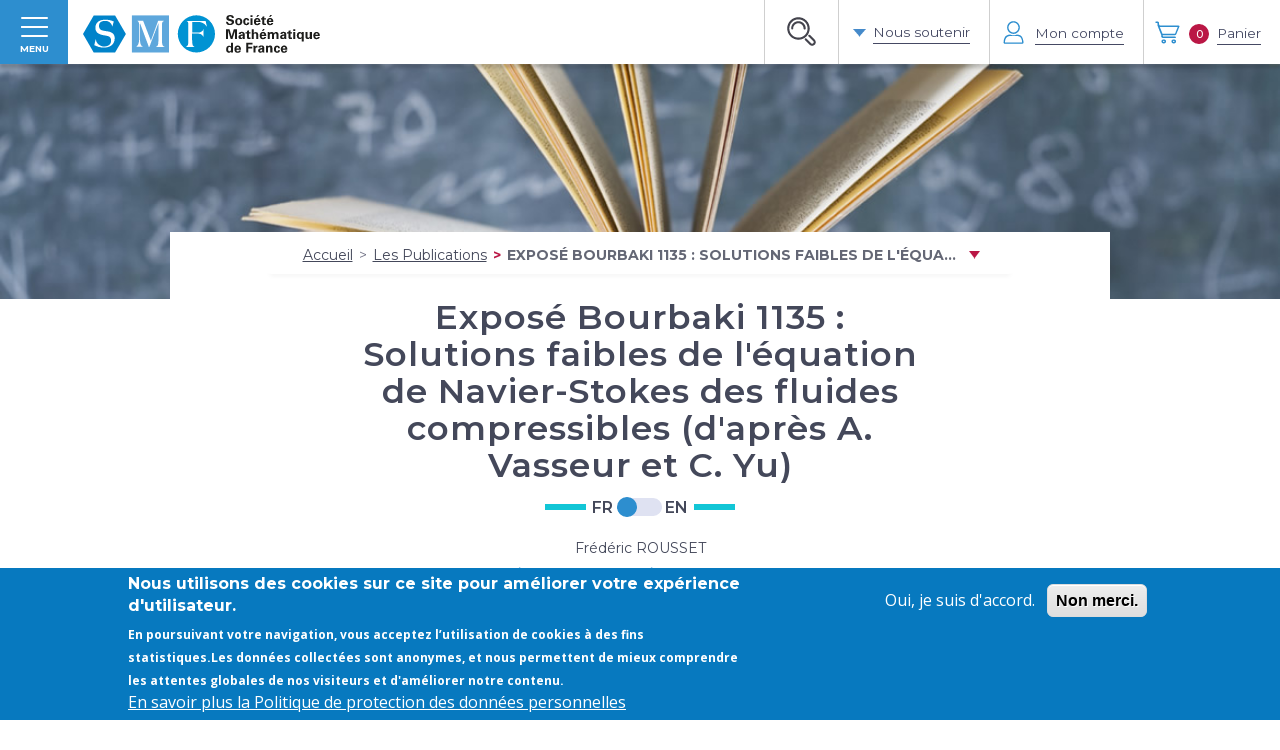

--- FILE ---
content_type: text/html; charset=UTF-8
request_url: https://smf.emath.fr/publications/expose-bourbaki-1135-solutions-faibles-de-lequation-de-navier-stokes-des-fluides
body_size: 14246
content:


<!-- THEME DEBUG -->
<!-- THEME HOOK: 'html' -->
<!-- FILE NAME SUGGESTIONS:
   * html--node--111572.html.twig
   * html--node--%.html.twig
   * html--node.html.twig
   x html.html.twig
-->
<!-- BEGIN OUTPUT from 'themes/custom/smf/templates/layout/html.html.twig' -->
<!DOCTYPE html>
<!--[if IE 8]>    <html class="no-js ie ie8 lt-ie8" lang="fr"> <![endif]-->
<!--[if IE 9]>    <html class="no-js ie ie9" lang="fr"> <![endif]-->
<!--[if gt IE 8]><!--> <html class="no-js" lang="fr"> <!--<![endif]-->
  <head>
    <meta charset="utf-8" />
<meta name="Generator" content="Drupal 8 (https://www.drupal.org)" />
<meta name="MobileOptimized" content="width" />
<meta name="HandheldFriendly" content="true" />
<meta name="viewport" content="width=device-width, initial-scale=1.0" />
<style>div#sliding-popup, div#sliding-popup .eu-cookie-withdraw-banner, .eu-cookie-withdraw-tab {background: #0779bf} div#sliding-popup.eu-cookie-withdraw-wrapper { background: transparent; } #sliding-popup h1, #sliding-popup h2, #sliding-popup h3, #sliding-popup p, #sliding-popup label, #sliding-popup div, .eu-cookie-compliance-more-button, .eu-cookie-compliance-secondary-button, .eu-cookie-withdraw-tab { color: #ffffff;} .eu-cookie-withdraw-tab { border-color: #ffffff;}</style>
<link rel="shortcut icon" href="/sites/default/files/favicon.png" type="image/png" />
<link rel="alternate" hreflang="fr" href="https://smf.emath.fr/publications/expose-bourbaki-1135-solutions-faibles-de-lequation-de-navier-stokes-des-fluides" />
<link rel="canonical" href="https://smf.emath.fr/publications/expose-bourbaki-1135-solutions-faibles-de-lequation-de-navier-stokes-des-fluides" />
<link rel="shortlink" href="https://smf.emath.fr/node/111572" />
<link rel="revision" href="https://smf.emath.fr/publications/expose-bourbaki-1135-solutions-faibles-de-lequation-de-navier-stokes-des-fluides" />

    <meta http-equiv="X-UA-Compatible" content="IE=edge">
    <title>Exposé Bourbaki 1135 : Solutions faibles de l&#039;équation de Navier-Stokes des fluides compressibles (d&#039;après A. Vasseur et C. Yu) | Société Mathématique de France</title>
    <link rel="stylesheet" media="all" href="/core/themes/stable/css/system/components/ajax-progress.module.css?t8ga74" />
<link rel="stylesheet" media="all" href="/core/themes/stable/css/system/components/align.module.css?t8ga74" />
<link rel="stylesheet" media="all" href="/core/themes/stable/css/system/components/autocomplete-loading.module.css?t8ga74" />
<link rel="stylesheet" media="all" href="/core/themes/stable/css/system/components/fieldgroup.module.css?t8ga74" />
<link rel="stylesheet" media="all" href="/core/themes/stable/css/system/components/container-inline.module.css?t8ga74" />
<link rel="stylesheet" media="all" href="/core/themes/stable/css/system/components/clearfix.module.css?t8ga74" />
<link rel="stylesheet" media="all" href="/core/themes/stable/css/system/components/details.module.css?t8ga74" />
<link rel="stylesheet" media="all" href="/core/themes/stable/css/system/components/hidden.module.css?t8ga74" />
<link rel="stylesheet" media="all" href="/core/themes/stable/css/system/components/item-list.module.css?t8ga74" />
<link rel="stylesheet" media="all" href="/core/themes/stable/css/system/components/js.module.css?t8ga74" />
<link rel="stylesheet" media="all" href="/core/themes/stable/css/system/components/nowrap.module.css?t8ga74" />
<link rel="stylesheet" media="all" href="/core/themes/stable/css/system/components/position-container.module.css?t8ga74" />
<link rel="stylesheet" media="all" href="/core/themes/stable/css/system/components/progress.module.css?t8ga74" />
<link rel="stylesheet" media="all" href="/core/themes/stable/css/system/components/reset-appearance.module.css?t8ga74" />
<link rel="stylesheet" media="all" href="/core/themes/stable/css/system/components/resize.module.css?t8ga74" />
<link rel="stylesheet" media="all" href="/core/themes/stable/css/system/components/sticky-header.module.css?t8ga74" />
<link rel="stylesheet" media="all" href="/core/themes/stable/css/system/components/system-status-counter.css?t8ga74" />
<link rel="stylesheet" media="all" href="/core/themes/stable/css/system/components/system-status-report-counters.css?t8ga74" />
<link rel="stylesheet" media="all" href="/core/themes/stable/css/system/components/system-status-report-general-info.css?t8ga74" />
<link rel="stylesheet" media="all" href="/core/themes/stable/css/system/components/tabledrag.module.css?t8ga74" />
<link rel="stylesheet" media="all" href="/core/themes/stable/css/system/components/tablesort.module.css?t8ga74" />
<link rel="stylesheet" media="all" href="/core/themes/stable/css/system/components/tree-child.module.css?t8ga74" />
<link rel="stylesheet" media="all" href="/modules/contrib/eu_cookie_compliance/css/eu_cookie_compliance.css?t8ga74" />
<link rel="stylesheet" media="all" href="/modules/contrib/anchor_link/css/anchor_link.css?t8ga74" />
<link rel="stylesheet" media="all" href="/themes/custom/smf/css/main.css?t8ga74" />

    
<!--[if lte IE 8]>
<script src="/core/assets/vendor/html5shiv/html5shiv.min.js?v=3.7.3"></script>
<![endif]-->

    <link rel="apple-touch-icon" href="/sites/default/files/apple-touch-icon.png" />
    <link rel="apple-touch-icon" sizes="57x57" href="/sites/default/files/apple-touch-icon-57x57.png" />
    <link rel="apple-touch-icon" sizes="72x72" href="/sites/default/files/apple-touch-icon-72x72.png" />
    <link rel="apple-touch-icon" sizes="76x76" href="/sites/default/files/apple-touch-icon-76x76.png" />
    <link rel="apple-touch-icon" sizes="114x114" href="/sites/default/files/apple-touch-icon-114x114.png" />
    <link rel="apple-touch-icon" sizes="120x120" href="/sites/default/files/apple-touch-icon-120x120.png" />
    <link rel="apple-touch-icon" sizes="144x144" href="/sites/default/files/apple-touch-icon-144x144.png" />
    <link rel="apple-touch-icon" sizes="152x152" href="/sites/default/files/apple-touch-icon-152x152.png" />
    <link rel="apple-touch-icon" sizes="180x180" href="/sites/default/files/apple-touch-icon-180x180.png" />
    <link rel="apple-touch-icon-precomposed" href="/sites/default/files/apple-touch-icon-precomposed.png" />
    <link rel="apple-touch-icon-precomposed" sizes="57x57" href="/sites/default/files/apple-touch-icon-57x57-precomposed.png" />
    <link rel="apple-touch-icon-precomposed" sizes="72x72" href="/sites/default/files/apple-touch-icon-72x72-precomposed.png" />
    <link rel="apple-touch-icon-precomposed" sizes="76x76" href="/sites/default/files/apple-touch-icon-76x76-precomposed.png" />
    <link rel="apple-touch-icon-precomposed" sizes="114x114" href="/sites/default/files/apple-touch-icon-114x114-precomposed.png" />
    <link rel="apple-touch-icon-precomposed" sizes="120x120" href="/sites/default/files/apple-touch-icon-120x120-precomposed.png" />
    <link rel="apple-touch-icon-precomposed" sizes="144x144" href="/sites/default/files/apple-touch-icon-144x144-precomposed.png" />
    <link rel="apple-touch-icon-precomposed" sizes="152x152" href="/sites/default/files/apple-touch-icon-152x152-precomposed.png" />
    <link rel="apple-touch-icon-precomposed" sizes="180x180" href="/sites/default/files/apple-touch-icon-180x180-precomposed.png" />
    <!--[if lt IE 9]>
    <script src="//html5shiv.googlecode.com/svn/trunk/html5.js"></script>
    <script type="text/javascript" src="/themes/custom/smf/vendor/respond.min.js"></script>
    <![endif]-->
    <!-- Google Tag Manager -->
    <script>(function(w,d,s,l,i){w[l]=w[l]||[];w[l].push({'gtm.start':
    new Date().getTime(),event:'gtm.js'});var f=d.getElementsByTagName(s)[0],
    j=d.createElement(s),dl=l!='dataLayer'?'&l='+l:'';j.async=true;j.src=
    'https://www.googletagmanager.com/gtm.js?id='+i+dl;f.parentNode.insertBefore(j,f);
    })(window,document,'script','dataLayer','GTM-5X4GC5J');</script>
    <!-- End Google Tag Manager -->
  </head>
  <body class="page-node-111572 current_language__fr is_not_member is_anonymous tex2jax_process">
    <!-- Google Tag Manager (noscript) -->
    <noscript><iframe src="https://www.googletagmanager.com/ns.html?id=GTM-5X4GC5J"
    height="0" width="0" style="display:none;visibility:hidden"></iframe></noscript>
    <!-- End Google Tag Manager (noscript) -->
    
    

<!-- THEME DEBUG -->
<!-- THEME HOOK: 'off_canvas_page_wrapper' -->
<!-- BEGIN OUTPUT from 'core/themes/stable/templates/content/off-canvas-page-wrapper.html.twig' -->
  <div class="dialog-off-canvas-main-canvas" data-off-canvas-main-canvas>
    

<!-- THEME DEBUG -->
<!-- THEME HOOK: 'page' -->
<!-- FILE NAME SUGGESTIONS:
   * page--kras0407-16-expos-bourbaki-1135-solutions-faibles-de-l-quation-de-navier-stokes-des-fluides-compressibles-d-apr-s-a-vasseur-et-c-yu-.html.twig
   * page--node--111572.html.twig
   * page--node--%.html.twig
   * page--node.html.twig
   x page.html.twig
-->
<!-- BEGIN OUTPUT from 'themes/custom/smf/templates/layout/page.html.twig' -->
<div class="skip">
  <div class="container">
    <div class="row">
      <div class="col-sm-12">
        <ul class="skip-list">
          <li class="skip-list__item"><a href="#contenu" class="skip-list__link">Aller au contenu</a></li>
          <li class="skip-list__item"><a href="#recherche-principale" class="skip-list__link" data-target="#mainMenu" data-scroll="noscroll" aria-haspopup="true">Aller à la recherche</a></li>
          <li class="skip-list__item"><a href="#menu-principal" class="skip-list__link" data-target="#mainMenu" data-scroll="noscroll" aria-haspopup="true">Aller au menu</a></li>
        </ul>
      </div>
    </div>
  </div>
</div>
  <div class="main-nav hidden-block" id="mainMenu" aria-hidden="true">
    <div class="scrollbar-inner">
      

<!-- THEME DEBUG -->
<!-- THEME HOOK: 'region' -->
<!-- FILE NAME SUGGESTIONS:
   * region--sidebar-menu.html.twig
   x region.html.twig
-->
<!-- BEGIN OUTPUT from 'core/themes/stable/templates/layout/region.html.twig' -->
  <div>
    

<!-- THEME DEBUG -->
<!-- THEME HOOK: 'block' -->
<!-- FILE NAME SUGGESTIONS:
   * block--smf-main-menu.html.twig
   * block--system-menu-block--main.html.twig
   * block--system-menu-block.html.twig
   * block--system.html.twig
   x block.html.twig
-->
<!-- BEGIN OUTPUT from 'core/themes/stable/templates/block/block.html.twig' -->
<div id="block-smf-main-menu">
  
    
      
    <div class="main-nav__menu slinky-menu">
      <ul class="main-nav-list" id="menu-principal">
        
    <li class="main-nav-list__item">
      <a href="/la-smf/english-users" class="main-nav-list__link gtm-btn" data-gtm="{&quot;action&quot;:&quot;Click&quot;,&quot;label&quot;:&quot;For english users&quot;,&quot;value&quot;:&quot;https:\/\/smf.emath.fr\/la-smf\/english-users&quot;,&quot;page&quot;:&quot;https:\/\/smf.emath.fr\/publications\/decomposition-en-profils-pour-les-solutions-des-equations-de-navier-stokes&quot;}">For english users</a>
    </li>
    <li class="main-nav-list__item">
      <a href="javascript:;" class="main-nav-list__link gtm-btn" data-gtm="{&quot;action&quot;:&quot;Click&quot;,&quot;label&quot;:&quot;La SMF&quot;,&quot;value&quot;:&quot;javascript:;&quot;,&quot;page&quot;:&quot;https:\/\/smf.emath.fr\/publications\/decomposition-en-profils-pour-les-solutions-des-equations-de-navier-stokes&quot;}">La SMF</a><ul><li><a  href="/la-smf/connaitre-la-smf" gtm-btn data-gtm="{&quot;action&quot;:&quot;Click&quot;,&quot;label&quot;:&quot;Nous conna\u00eetre&quot;,&quot;value&quot;:&quot;https:\/\/smf.emath.fr\/la-smf\/connaitre-la-smf&quot;,&quot;page&quot;:&quot;https:\/\/smf.emath.fr\/publications\/decomposition-en-profils-pour-les-solutions-des-equations-de-navier-stokes&quot;}">Nous connaître</a></li><li><a  href="/la-smf/fonctionnement" gtm-btn data-gtm="{&quot;action&quot;:&quot;Click&quot;,&quot;label&quot;:&quot;Notre fonctionnement&quot;,&quot;value&quot;:&quot;https:\/\/smf.emath.fr\/la-smf\/fonctionnement&quot;,&quot;page&quot;:&quot;https:\/\/smf.emath.fr\/publications\/decomposition-en-profils-pour-les-solutions-des-equations-de-navier-stokes&quot;}">Notre fonctionnement</a></li><li><a  href="/la-smf/les-equipes-de-la-smf" gtm-btn data-gtm="{&quot;action&quot;:&quot;Click&quot;,&quot;label&quot;:&quot;Les \u00e9quipes de la SMF&quot;,&quot;value&quot;:&quot;https:\/\/smf.emath.fr\/la-smf\/les-equipes-de-la-smf&quot;,&quot;page&quot;:&quot;https:\/\/smf.emath.fr\/publications\/decomposition-en-profils-pour-les-solutions-des-equations-de-navier-stokes&quot;}">Les équipes de la SMF</a></li><li><a  href="/la-smf/la-smf-acteur-des-mathematiques"  class="Array gtm-btn" data-gtm="{&quot;action&quot;:&quot;Click&quot;,&quot;label&quot;:&quot;La SMF, actrice des math\u00e9matiques&quot;,&quot;value&quot;:&quot;https:\/\/smf.emath.fr\/la-smf\/la-smf-acteur-des-mathematiques&quot;,&quot;page&quot;:&quot;https:\/\/smf.emath.fr\/publications\/decomposition-en-profils-pour-les-solutions-des-equations-de-navier-stokes&quot;}">La SMF, actrice des mathématiques</a></li><li><a  href="/la-smf/la-smf-et-lenseignement-des-mathematiques" gtm-btn data-gtm="{&quot;action&quot;:&quot;Click&quot;,&quot;label&quot;:&quot;La SMF et l'enseignement&quot;,&quot;value&quot;:&quot;https:\/\/smf.emath.fr\/la-smf\/la-smf-et-lenseignement-des-mathematiques&quot;,&quot;page&quot;:&quot;https:\/\/smf.emath.fr\/publications\/decomposition-en-profils-pour-les-solutions-des-equations-de-navier-stokes&quot;}">La SMF et l'enseignement</a></li><li><a  href="/sommaire/nos-conferences" gtm-btn data-gtm="{&quot;action&quot;:&quot;Click&quot;,&quot;label&quot;:&quot;Nos conf\u00e9rences&quot;,&quot;value&quot;:&quot;https:\/\/smf.emath.fr\/sommaire\/nos-conferences&quot;,&quot;page&quot;:&quot;https:\/\/smf.emath.fr\/publications\/decomposition-en-profils-pour-les-solutions-des-equations-de-navier-stokes&quot;}">Nos conférences</a></li><li><a  href="/la-smf/les-prix-de-la-smf" gtm-btn data-gtm="{&quot;action&quot;:&quot;Click&quot;,&quot;label&quot;:&quot;Les prix de la SMF&quot;,&quot;value&quot;:&quot;https:\/\/smf.emath.fr\/la-smf\/les-prix-de-la-smf&quot;,&quot;page&quot;:&quot;https:\/\/smf.emath.fr\/publications\/decomposition-en-profils-pour-les-solutions-des-equations-de-navier-stokes&quot;}">Les prix de la SMF</a></li><li><a  href="/la-smf/mathc2plus" gtm-btn data-gtm="{&quot;action&quot;:&quot;Click&quot;,&quot;label&quot;:&quot;MathC2+&quot;,&quot;value&quot;:&quot;https:\/\/smf.emath.fr\/la-smf\/mathc2plus&quot;,&quot;page&quot;:&quot;https:\/\/smf.emath.fr\/publications\/decomposition-en-profils-pour-les-solutions-des-equations-de-navier-stokes&quot;}">MathC2+</a></li><li><a  href="/la-smf/lespace-doctorantes-et-docteures"  class="Array gtm-btn" data-gtm="{&quot;action&quot;:&quot;Click&quot;,&quot;label&quot;:&quot;Espace doctorat&quot;,&quot;value&quot;:&quot;https:\/\/smf.emath.fr\/la-smf\/lespace-doctorantes-et-docteures&quot;,&quot;page&quot;:&quot;https:\/\/smf.emath.fr\/publications\/decomposition-en-profils-pour-les-solutions-des-equations-de-navier-stokes&quot;}">Espace doctorat</a></li><li><a  href="/la-smf/le-cirm-et-la-smf" gtm-btn data-gtm="{&quot;action&quot;:&quot;Click&quot;,&quot;label&quot;:&quot;Le CIRM&quot;,&quot;value&quot;:&quot;https:\/\/smf.emath.fr\/la-smf\/le-cirm-et-la-smf&quot;,&quot;page&quot;:&quot;https:\/\/smf.emath.fr\/publications\/decomposition-en-profils-pour-les-solutions-des-equations-de-navier-stokes&quot;}">Le CIRM</a></li><li><a  href="/la-smf/pourquoi-nous-soutenir" gtm-btn data-gtm="{&quot;action&quot;:&quot;Click&quot;,&quot;label&quot;:&quot;Pourquoi nous soutenir&quot;,&quot;value&quot;:&quot;https:\/\/smf.emath.fr\/la-smf\/pourquoi-nous-soutenir&quot;,&quot;page&quot;:&quot;https:\/\/smf.emath.fr\/publications\/decomposition-en-profils-pour-les-solutions-des-equations-de-navier-stokes&quot;}">Pourquoi nous soutenir</a></li><li><a  href="/la-smf/nous-contacter" gtm-btn data-gtm="{&quot;action&quot;:&quot;Click&quot;,&quot;label&quot;:&quot;Nous contacter&quot;,&quot;value&quot;:&quot;https:\/\/smf.emath.fr\/la-smf\/nous-contacter&quot;,&quot;page&quot;:&quot;https:\/\/smf.emath.fr\/publications\/decomposition-en-profils-pour-les-solutions-des-equations-de-navier-stokes&quot;}">Nous contacter</a></li></ul>
    </li>
    <li class="main-nav-list__item">
      <a href="javascript:;" class="main-nav-list__link gtm-btn" data-gtm="{&quot;action&quot;:&quot;Click&quot;,&quot;label&quot;:&quot;Les Publications&quot;,&quot;value&quot;:&quot;javascript:;&quot;,&quot;page&quot;:&quot;https:\/\/smf.emath.fr\/publications\/decomposition-en-profils-pour-les-solutions-des-equations-de-navier-stokes&quot;}">Les Publications</a><ul><li><a  href="/les-publications" gtm-btn data-gtm="{&quot;action&quot;:&quot;Click&quot;,&quot;label&quot;:&quot;Toutes les publications&quot;,&quot;value&quot;:&quot;https:\/\/smf.emath.fr\/les-publications&quot;,&quot;page&quot;:&quot;https:\/\/smf.emath.fr\/publications\/decomposition-en-profils-pour-les-solutions-des-equations-de-navier-stokes&quot;}">Toutes les publications</a></li><li><a  href="/publications/nos-revues" gtm-btn data-gtm="{&quot;action&quot;:&quot;Click&quot;,&quot;label&quot;:&quot;Revues \/ Journals&quot;,&quot;value&quot;:&quot;https:\/\/smf.emath.fr\/publications\/nos-revues&quot;,&quot;page&quot;:&quot;https:\/\/smf.emath.fr\/publications\/decomposition-en-profils-pour-les-solutions-des-equations-de-navier-stokes&quot;}">Revues / Journals</a></li><li><a  href="/publications/abonnements-aux-revues-electroniques"  class="Array gtm-btn" data-gtm="{&quot;action&quot;:&quot;Click&quot;,&quot;label&quot;:&quot;Acc\u00e8s aux revues \u00e9lectroniques&quot;,&quot;value&quot;:&quot;https:\/\/smf.emath.fr\/publications\/abonnements-aux-revues-electroniques&quot;,&quot;page&quot;:&quot;https:\/\/smf.emath.fr\/publications\/decomposition-en-profils-pour-les-solutions-des-equations-de-navier-stokes&quot;}">Accès aux revues électroniques</a></li><li><a  href="/publications/nos-collections" gtm-btn data-gtm="{&quot;action&quot;:&quot;Click&quot;,&quot;label&quot;:&quot;Livres \/ Books&quot;,&quot;value&quot;:&quot;https:\/\/smf.emath.fr\/publications\/nos-collections&quot;,&quot;page&quot;:&quot;https:\/\/smf.emath.fr\/publications\/decomposition-en-profils-pour-les-solutions-des-equations-de-navier-stokes&quot;}">Livres / Books</a></li><li><a  href="/publications/la-smf-une-maison-dedition-independante" gtm-btn data-gtm="{&quot;action&quot;:&quot;Click&quot;,&quot;label&quot;:&quot;La maison d\u2019\u00e9dition&quot;,&quot;value&quot;:&quot;https:\/\/smf.emath.fr\/publications\/la-smf-une-maison-dedition-independante&quot;,&quot;page&quot;:&quot;https:\/\/smf.emath.fr\/publications\/decomposition-en-profils-pour-les-solutions-des-equations-de-navier-stokes&quot;}">La maison d’édition</a></li><li><a  href="/la-smf/soumettre-a-la-smf" gtm-btn data-gtm="{&quot;action&quot;:&quot;Click&quot;,&quot;label&quot;:&quot;Soumettre une publication&quot;,&quot;value&quot;:&quot;https:\/\/smf.emath.fr\/la-smf\/soumettre-a-la-smf&quot;,&quot;page&quot;:&quot;https:\/\/smf.emath.fr\/publications\/decomposition-en-profils-pour-les-solutions-des-equations-de-navier-stokes&quot;}">Soumettre une publication</a></li><li><a  href="/publications/abonnements" gtm-btn data-gtm="{&quot;action&quot;:&quot;Click&quot;,&quot;label&quot;:&quot;Abonnements \/ Tarifs&quot;,&quot;value&quot;:&quot;https:\/\/smf.emath.fr\/publications\/abonnements&quot;,&quot;page&quot;:&quot;https:\/\/smf.emath.fr\/publications\/decomposition-en-profils-pour-les-solutions-des-equations-de-navier-stokes&quot;}">Abonnements / Tarifs</a></li><li><a  href="/sommaire/le-coin-des-diffuseurs-et-des-libraires" gtm-btn data-gtm="{&quot;action&quot;:&quot;Click&quot;,&quot;label&quot;:&quot;Pour les diffuseurs et libraires&quot;,&quot;value&quot;:&quot;https:\/\/smf.emath.fr\/sommaire\/le-coin-des-diffuseurs-et-des-libraires&quot;,&quot;page&quot;:&quot;https:\/\/smf.emath.fr\/publications\/decomposition-en-profils-pour-les-solutions-des-equations-de-navier-stokes&quot;}">Pour les diffuseurs et libraires</a></li><li><a  href="/les-publications/acheter-livre" gtm-btn data-gtm="{&quot;action&quot;:&quot;Click&quot;,&quot;label&quot;:&quot;Acheter un livre&quot;,&quot;value&quot;:&quot;https:\/\/smf.emath.fr\/les-publications\/acheter-livre&quot;,&quot;page&quot;:&quot;https:\/\/smf.emath.fr\/publications\/decomposition-en-profils-pour-les-solutions-des-equations-de-navier-stokes&quot;}">Acheter un livre</a></li></ul>
    </li>
    <li class="main-nav-list__item">
      <a href="javascript:;" class="main-nav-list__link gtm-btn" data-gtm="{&quot;action&quot;:&quot;Click&quot;,&quot;label&quot;:&quot;Vivre les math\u00e9matiques aujourd\u2019hui&quot;,&quot;value&quot;:&quot;javascript:;&quot;,&quot;page&quot;:&quot;https:\/\/smf.emath.fr\/publications\/decomposition-en-profils-pour-les-solutions-des-equations-de-navier-stokes&quot;}">Vivre les mathématiques aujourd’hui</a><ul><li><a  href="/actualites" gtm-btn data-gtm="{&quot;action&quot;:&quot;Click&quot;,&quot;label&quot;:&quot;L'actualit\u00e9 math\u00e9matique&quot;,&quot;value&quot;:&quot;https:\/\/smf.emath.fr\/actualites&quot;,&quot;page&quot;:&quot;https:\/\/smf.emath.fr\/publications\/decomposition-en-profils-pour-les-solutions-des-equations-de-navier-stokes&quot;}">L'actualité mathématique</a></li><li><a  href="/evenements" gtm-btn data-gtm="{&quot;action&quot;:&quot;Click&quot;,&quot;label&quot;:&quot;L\u2019agenda des \u00e9v\u00e9nements&quot;,&quot;value&quot;:&quot;https:\/\/smf.emath.fr\/evenements&quot;,&quot;page&quot;:&quot;https:\/\/smf.emath.fr\/publications\/decomposition-en-profils-pour-les-solutions-des-equations-de-navier-stokes&quot;}">L’agenda des événements</a></li><li><a  href="/actualites?field_thematic%5B0%5D=259" gtm-btn data-gtm="{&quot;action&quot;:&quot;Click&quot;,&quot;label&quot;:&quot;L'actualit\u00e9 des prix math\u00e9matiques&quot;,&quot;value&quot;:&quot;https:\/\/smf.emath.fr\/actualites?field_thematic%5B0%5D=259&quot;,&quot;page&quot;:&quot;https:\/\/smf.emath.fr\/publications\/decomposition-en-profils-pour-les-solutions-des-equations-de-navier-stokes&quot;}">L'actualité des prix mathématiques</a></li><li><a  href="/demande-parrainage" gtm-btn data-gtm="{&quot;action&quot;:&quot;Click&quot;,&quot;label&quot;:&quot;Demander un parrainage&quot;,&quot;value&quot;:&quot;https:\/\/smf.emath.fr\/demande-parrainage&quot;,&quot;page&quot;:&quot;https:\/\/smf.emath.fr\/publications\/decomposition-en-profils-pour-les-solutions-des-equations-de-navier-stokes&quot;}">Demander un parrainage</a></li></ul>
    </li>
    <li class="main-nav-list__item">
      <a href="javascript:;" class="main-nav-list__link gtm-btn" data-gtm="{&quot;action&quot;:&quot;Click&quot;,&quot;label&quot;:&quot;Les dossiers et ressources&quot;,&quot;value&quot;:&quot;javascript:;&quot;,&quot;page&quot;:&quot;https:\/\/smf.emath.fr\/publications\/decomposition-en-profils-pour-les-solutions-des-equations-de-navier-stokes&quot;}">Les dossiers et ressources</a><ul><li><a  href="/dossiers-et-ressources" gtm-btn data-gtm="{&quot;action&quot;:&quot;Click&quot;,&quot;label&quot;:&quot;Tous les dossiers et ressources&quot;,&quot;value&quot;:&quot;https:\/\/smf.emath.fr\/dossiers-et-ressources&quot;,&quot;page&quot;:&quot;https:\/\/smf.emath.fr\/publications\/decomposition-en-profils-pour-les-solutions-des-equations-de-navier-stokes&quot;}">Tous les dossiers et ressources</a></li><li><a  href="/dossiers-et-ressources?field_thematic%5B0%5D=109" gtm-btn data-gtm="{&quot;action&quot;:&quot;Click&quot;,&quot;label&quot;:&quot;Les dossiers enseignement&quot;,&quot;value&quot;:&quot;https:\/\/smf.emath.fr\/dossiers-et-ressources?field_thematic%5B0%5D=109&quot;,&quot;page&quot;:&quot;https:\/\/smf.emath.fr\/publications\/decomposition-en-profils-pour-les-solutions-des-equations-de-navier-stokes&quot;}">Les dossiers enseignement</a></li><li><a  href="/dossiers-et-ressources?field_thematic%5B0%5D=256" gtm-btn data-gtm="{&quot;action&quot;:&quot;Click&quot;,&quot;label&quot;:&quot;Les dossiers droits humains\/parit\u00e9&quot;,&quot;value&quot;:&quot;https:\/\/smf.emath.fr\/dossiers-et-ressources?field_thematic%5B0%5D=256&quot;,&quot;page&quot;:&quot;https:\/\/smf.emath.fr\/publications\/decomposition-en-profils-pour-les-solutions-des-equations-de-navier-stokes&quot;}">Les dossiers droits humains/parité</a></li></ul>
    </li>
    <li class="main-nav-list__item">
      <a href="/la-smf/adherer-la-smf" class="main-nav-list__link gtm-btn" data-gtm="{&quot;action&quot;:&quot;Click&quot;,&quot;label&quot;:&quot;Adh\u00e9rer&quot;,&quot;value&quot;:&quot;https:\/\/smf.emath.fr\/la-smf\/adherer-la-smf&quot;,&quot;page&quot;:&quot;https:\/\/smf.emath.fr\/publications\/decomposition-en-profils-pour-les-solutions-des-equations-de-navier-stokes&quot;}">Adhérer</a>
    </li>
    <li class="main-nav-list__item">
      <a href="/la-smf/nous-contacter" class="main-nav-list__link gtm-btn" data-gtm="{&quot;action&quot;:&quot;Click&quot;,&quot;label&quot;:&quot;Contacts&quot;,&quot;value&quot;:&quot;https:\/\/smf.emath.fr\/la-smf\/nous-contacter&quot;,&quot;page&quot;:&quot;https:\/\/smf.emath.fr\/publications\/decomposition-en-profils-pour-les-solutions-des-equations-de-navier-stokes&quot;}">Contacts</a>
    </li>
      </ul>
    </div> <!-- /.main-nav__menu -->
  </div>

<!-- END OUTPUT from 'core/themes/stable/templates/block/block.html.twig' -->


  </div>

<!-- END OUTPUT from 'core/themes/stable/templates/layout/region.html.twig' -->


    </div> <!-- /.scrollbar-inner -->
  </div> <!-- /.main-nav -->
<div class="main-search hidden-block" id="mainSearch" aria-hidden="true">
  <div class="container">
    <div class="row">
      <div class="main-search__title text-center">Je recherche</div>
      <form action="javascript:;" class="main-search__form">
        <div class="main-search__set">
          <input type="text" placeholder="Commencez à taper..." class="main-search__input gtm-btn" id="mainSearchField" data-gtm="{&quot;action&quot;:&quot;Click&quot;,&quot;label&quot;:&quot;Clic champ recherche haut de page&quot;,&quot;value&quot;:&quot;javascript:;&quot;,&quot;page&quot;:&quot;https:\/\/smf.emath.fr\/publications\/expose-bourbaki-1135-solutions-faibles-de-lequation-de-navier-stokes-des-fluides&quot;}">
          <button type="submit" class="main-search__submit gtm-btn" id="mainSearchSubmit" data-gtm="{&quot;action&quot;:&quot;Click&quot;,&quot;label&quot;:&quot;Recherche haut de page&quot;,&quot;value&quot;:&quot;javascript:;&quot;,&quot;page&quot;:&quot;https:\/\/smf.emath.fr\/publications\/expose-bourbaki-1135-solutions-faibles-de-lequation-de-navier-stokes-des-fluides&quot;}"><img src="/themes/custom/smf/images/icon-search.svg" class="main-search__icon svg" alt="Rechercher"></button>
        </div>
      </form>
      <div class="proposals-pool" id="proposalsPool">
        
  <div class="ajax-loader text-center hide">
    <svg version="1.1" xmlns="http://www.w3.org/2000/svg" xmlns:xlink="http://www.w3.org/1999/xlink" x="0px" y="0px"
     width="40px" height="40px" viewBox="0 0 40 40" enable-background="new 0 0 40 40" xml:space="preserve">
      <path opacity="0.2" fill="#037cba" d="M20.201,5.169c-8.254,0-14.946,6.692-14.946,14.946c0,8.255,6.692,14.946,14.946,14.946
        s14.946-6.691,14.946-14.946C35.146,11.861,28.455,5.169,20.201,5.169z M20.201,31.749c-6.425,0-11.634-5.208-11.634-11.634
        c0-6.425,5.209-11.634,11.634-11.634c6.425,0,11.633,5.209,11.633,11.634C31.834,26.541,26.626,31.749,20.201,31.749z"/>
      <path fill="#037cba" d="M26.013,10.047l1.654-2.866c-2.198-1.272-4.743-2.012-7.466-2.012h0v3.312h0
        C22.32,8.481,24.301,9.057,26.013,10.047z">
        <animateTransform attributeType="xml"
          attributeName="transform"
          type="rotate"
          from="0 20 20"
          to="360 20 20"
          dur="0.5s"
          repeatCount="indefinite"/>
      </path>
    </svg>
  </div>
        <div class="main-search__proposal main-search__proposal--1 hide">
          <div class="main-search__proposal-inner">

            <div class="col-sm-6 col-md-4 eqheight">
              <div class="proposal proposal--news">
                <div class="proposal__title">Actualités et Événements</div>
                <div class="proposal__content">
                  <div class="proposal--news--notempty hidden">
                    <ul class="proposal__list">
                    </ul>
                  </div>
                </div>
              </div>
              <div class="proposal proposal--events">
                <div class="proposal__content">
                  <div class="proposal--news-and-events--empty hidden">Aucun événement ne correspond à votre recherche</div>
                  <div class="proposal--events--notempty hidden">
                    <ul class="proposal__list">
                    </ul>
                  </div>
                </div>
                <div class="proposal__footer proposal--news-and-events--notempty hidden">
                  <div class="proposal--news--notempty hidden">
                    <a href="https://smf.emath.fr/recherche" class="proposal__more more" data-href="https://smf.emath.fr/recherche">Plus de résultats dans les actualités</a>
                  </div>
                  <div class="proposal--events--notempty hidden">
                    <a href="https://smf.emath.fr/recherche" class="proposal__more more" data-href="https://smf.emath.fr/recherche">Plus de résultats dans les événements</a>
                  </div>
                </div>
              </div>

            </div>

            <div class="col-sm-6 col-md-4">
              <div class="proposal proposal--pages eqheight">
                <div class="proposal__title">Pages institutionnelles</div>
                <div class="proposal__content">
                  <div class="proposal--pages--empty hidden">Aucune page ne correspond à votre recherche</div>
                  <div class="proposal--pages--notempty hidden">
                    <ul class="proposal__list">
                    </ul>
                  </div>
                </div>
                <div class="proposal__footer proposal--pages--notempty hidden">
                  <a href="https://smf.emath.fr/recherche" class="proposal__more more" data-href="https://smf.emath.fr/recherche">Plus de résultats dans les pages institutionnelles</a>
                </div>
              </div>
            </div>

            <div class="col-sm-6 col-md-4">
              <div class="proposal proposal--resources eqheight">
                <div class="proposal__title">Dossiers et ressources</div>
                <div class="proposal__content">
                  <div class="proposal--resources--empty hidden">Aucun dossier ou ressource ne correspond à votre recherche</div>
                  <div class="proposal--resources--notempty hidden">
                    <ul class="proposal__list">
                    </ul>
                  </div>
                </div>
                <div class="proposal__footer proposal--resources--notempty hidden">
                  <a href="https://smf.emath.fr/recherche" class="proposal__more more" data-href="https://smf.emath.fr/recherche">Plus de résultats dans les dossiers</a>
                </div>
              </div>
            </div>

          </div> <!-- /.main-search__proposal-inner -->
        </div> <!-- /.main-search__proposal-1 -->
        <div class="main-search__proposal main-search__proposal--2 hide">
          <div class="main-search__proposal-inner">

            <div class="main-search__proposal-title col-sm-12">Publications</div>

            <div class="col-sm-12 proposal--publications--empty hidden">Aucune publication ne correspond à votre recherche</div>
            <div class="proposal--publications--content proposal--publications--notempty hidden"></div>
            <div class="col-sm-offset-6 col-md-offset-8 col-sm-6 col-md-4">
              <div class="pubshort__footer proposal--publications--notempty hidden">
                <a href="https://smf.emath.fr/recherche" class="pubshort__more more" data-href="https://smf.emath.fr/recherche">Plus de résultats dans les publications</a>
              </div>
            </div>

          </div> <!-- /.main-search__proposal-inner -->
        </div> <!-- /.main-search__proposal-2 -->
      </div> <!-- /.proposals-pool -->
    </div> <!-- /.row -->
  </div> <!-- /.container -->
</div> <!-- /.main-search -->
<div class="global-overlay"></div> <!-- /.global-overlay -->
<div class="page page--banner">
      <div class="page_banner__container">
              <div class="wrapper-banner main-banner"><img src="https://smf.emath.fr/sites/default/files/2018-02/banner_publications.jpg" class="main-banner__img" alt="SMF"></div> <!-- /.wrapper-banner -->
          </div>
    <header class="wrapper-header" role="banner">
    <div class="container-fluid">
      <div class="row">
        <div class="generic-header">
          <div class="generic-header__nav">
            <nav class="menu-block" role="navigation" aria-label="menu principal">
              <a href="javascript:;" data-target="#mainMenu" data-scroll="noscroll" class="hamburger gtm-btn" aria-haspopup="true" id="mainMenuButton" data-gtm="{&quot;action&quot;:&quot;Click&quot;,&quot;label&quot;:&quot;Menu&quot;,&quot;value&quot;:&quot;javascript:;&quot;,&quot;page&quot;:&quot;https:\/\/smf.emath.fr\/publications\/expose-bourbaki-1135-solutions-faibles-de-lequation-de-navier-stokes-des-fluides&quot;}">
                <span></span>
                <span></span>
                <span></span>
                <span></span>
                <div>Menu</div>
              </a> <!-- /.hamburger -->
            </nav> <!-- /.menu-block -->
          </div> <!-- /.generic-header__nav -->
          <div class="generic-header__logo">
            <a href="/" class="generic-header__logo-set gtm-btn" title="Retour à la page d’accueil de la Société Mathématique de France" data-gtm="{&quot;action&quot;:&quot;Click&quot;,&quot;label&quot;:&quot;Retour \u00e0 la page d\u2019accueil de la Soci\u00e9t\u00e9 Math\u00e9matique de France&quot;,&quot;value&quot;:&quot;https:\/\/smf.emath.fr\/&quot;,&quot;page&quot;:&quot;https:\/\/smf.emath.fr\/publications\/expose-bourbaki-1135-solutions-faibles-de-lequation-de-navier-stokes-des-fluides&quot;}"><img src="/sites/default/files/logo-smf.svg" alt="Société Mathématique de France"></a>
          </div> <!-- /.generic-header__logo -->
          <div class="generic-header__fav-access pull-right">
                          
    <div class="mobile-supportus hidden-sm hidden-md hidden-lg">
      <div class="filter-dropdown btn-group">
        <button type="button" data-toggle="dropdown" aria-haspopup="true" class="header-tools__link gtm-btn" aria-expanded="false" data-gtm="{&quot;action&quot;:&quot;Click&quot;,&quot;label&quot;:&quot;Nous soutenir&quot;,&quot;value&quot;:&quot;javascript:;&quot;,&quot;page&quot;:&quot;https:\/\/smf.emath.fr\/publications\/expose-bourbaki-1135-solutions-faibles-de-lequation-de-navier-stokes-des-fluides&quot;}"><span class="header-tools__text">Nous soutenir</span></button><ul class="filter-dropdown__list dropdown-menu dropdown-menu-right" role="menu" aria-expanded="false"><li class="filter-dropdown__item" role="presentation"><a  href="/faire-un-don" class="filter-dropdown__link  gtm-btn" data-gtm="{&quot;action&quot;:&quot;Click&quot;,&quot;label&quot;:&quot;Faire un don&quot;,&quot;value&quot;:&quot;https:\/\/smf.emath.fr\/faire-un-don&quot;,&quot;page&quot;:&quot;https:\/\/smf.emath.fr\/publications\/expose-bourbaki-1135-solutions-faibles-de-lequation-de-navier-stokes-des-fluides&quot;}" role="menuitem" tabindex="-1">Faire un don</a></li><li class="filter-dropdown__item" role="presentation"><a  href="/adherer" class="filter-dropdown__link  gtm-btn" data-gtm="{&quot;action&quot;:&quot;Click&quot;,&quot;label&quot;:&quot;Adh\u00e9rer&quot;,&quot;value&quot;:&quot;https:\/\/smf.emath.fr\/adherer&quot;,&quot;page&quot;:&quot;https:\/\/smf.emath.fr\/publications\/expose-bourbaki-1135-solutions-faibles-de-lequation-de-navier-stokes-des-fluides&quot;}" role="menuitem" tabindex="-1">Adhérer</a></li></ul>
      </div>
    </div>
                        <ul class="header-tools">
                            <li class="header-tools__item header-tools__item--search">
                <a href="javascript:;" class="header-tools__link gtm-btn" data-target="#mainSearch" data-scroll="noscroll" data-gtm="{&quot;action&quot;:&quot;Click&quot;,&quot;label&quot;:&quot;Ouvrir la recherche haut de page&quot;,&quot;value&quot;:&quot;javascript:;&quot;,&quot;page&quot;:&quot;https:\/\/smf.emath.fr\/publications\/expose-bourbaki-1135-solutions-faibles-de-lequation-de-navier-stokes-des-fluides&quot;}">
                  <img src="/themes/custom/smf/images/icon-search.svg" class="header-tools__img svg" alt="Recherche">
                </a>
              </li>
              

<!-- THEME DEBUG -->
<!-- THEME HOOK: 'region' -->
<!-- FILE NAME SUGGESTIONS:
   x region--sidebar-header.html.twig
   * region.html.twig
-->
<!-- BEGIN OUTPUT from 'themes/custom/smf/templates/layout/region--sidebar-header.html.twig' -->
  

<!-- THEME DEBUG -->
<!-- THEME HOOK: 'block' -->
<!-- FILE NAME SUGGESTIONS:
   x block--navigationterciaire.html.twig
   * block--system-menu-block--navigation-terciary.html.twig
   * block--system-menu-block.html.twig
   * block--system.html.twig
   * block.html.twig
-->
<!-- BEGIN OUTPUT from 'themes/custom/smf/templates/block/block--navigationterciaire.html.twig' -->
  
    <li class="header-tools__item header-tools__item--supportus hidden-xs">
      <div class="filter-dropdown btn-group">
        <button type="button" data-toggle="dropdown" aria-haspopup="true" class="header-tools__link gtm-btn" aria-expanded="false" data-gtm="{&quot;action&quot;:&quot;Click&quot;,&quot;label&quot;:&quot;Nous soutenir&quot;,&quot;value&quot;:&quot;#&quot;,&quot;page&quot;:&quot;https:\/\/smf.emath.fr\/publications\/decomposition-en-profils-pour-les-solutions-des-equations-de-navier-stokes&quot;}"><span class="header-tools__text">Nous soutenir</span></button><ul class="filter-dropdown__list dropdown-menu" role="menu" aria-expanded="false"><li class="filter-dropdown__item" role="presentation"><a  href="/faire-un-don" class="filter-dropdown__link  gtm-btn" role="menuitem" tabindex="-1" data-gtm="{&quot;action&quot;:&quot;Click&quot;,&quot;label&quot;:&quot;Faire un don&quot;,&quot;value&quot;:&quot;https:\/\/smf.emath.fr\/faire-un-don&quot;,&quot;page&quot;:&quot;https:\/\/smf.emath.fr\/publications\/decomposition-en-profils-pour-les-solutions-des-equations-de-navier-stokes&quot;}">Faire un don</a></li><li class="filter-dropdown__item" role="presentation"><a  href="/adherer" class="filter-dropdown__link  gtm-btn" role="menuitem" tabindex="-1" data-gtm="{&quot;action&quot;:&quot;Click&quot;,&quot;label&quot;:&quot;Adh\u00e9rer&quot;,&quot;value&quot;:&quot;https:\/\/smf.emath.fr\/adherer&quot;,&quot;page&quot;:&quot;https:\/\/smf.emath.fr\/publications\/decomposition-en-profils-pour-les-solutions-des-equations-de-navier-stokes&quot;}">Adhérer</a></li></ul>
      </div>
    </li>

<!-- END OUTPUT from 'themes/custom/smf/templates/block/block--navigationterciaire.html.twig' -->



<!-- END OUTPUT from 'themes/custom/smf/templates/layout/region--sidebar-header.html.twig' -->


              <li class="header-tools__item header-tools__item--account">
                <a href="/user" class="header-tools__link gtm-btn" data-gtm="{&quot;action&quot;:&quot;Click&quot;,&quot;label&quot;:&quot;Mon compte&quot;,&quot;value&quot;:&quot;https:\/\/smf.emath.fr\/user&quot;,&quot;page&quot;:&quot;https:\/\/smf.emath.fr\/publications\/expose-bourbaki-1135-solutions-faibles-de-lequation-de-navier-stokes-des-fluides&quot;}">
                  <img src="/themes/custom/smf/images/icon-account.svg" class="header-tools__img svg" alt="Mon compte">
                  <span class="header-tools__text hidden-xs">Mon compte</span>
                </a>
                </li>
              <li class="header-tools__item header-tools__item--cart">
                <a href="https://smf.emath.fr/cart" class="header-tools__link gtm-btn" data-gtm="{&quot;action&quot;:&quot;Click&quot;,&quot;label&quot;:&quot;Panier&quot;,&quot;value&quot;:&quot;https:\/\/smf.emath.fr\/cart&quot;,&quot;page&quot;:&quot;https:\/\/smf.emath.fr\/publications\/expose-bourbaki-1135-solutions-faibles-de-lequation-de-navier-stokes-des-fluides&quot;}">
                  <img src="/themes/custom/smf/images/icon-cart.svg" class="header-tools__img svg" alt="Panier">
                  <span id="header-tools__count" class="header-tools__count">0</span>
                  <span class="header-tools__text hidden-xs">Panier</span>
                </a>
              </li>
            </ul>
          </div> <!-- /.generic-header__fav-access -->
        </div> <!-- /.generic-header -->
      </div> <!-- /.row -->
    </div> <!-- /.container -->
  </header> <!-- /.wrapper-header -->
              <div class="wrapper-article wrapper-article--nopadding" role="main" id="contenu">
        <article class="article-body article-body--publications ">
          <div class="container">
            <div class="row">
                              
    <div class="article-body__breadcrumb col-sm-12 col-md-10 col-md-offset-1 col-lg-8 col-lg-offset-2">
      <div class="breadcrumb" id="main-breadcrumb">
        <ol class="breadcrumb__list"><li class="breadcrumb__item"><a href="/" class="breadcrumb__link">Accueil</a></li><li class="breadcrumb__item"><a href="/les-publications" class="breadcrumb__link">Les Publications</a></li><li class="breadcrumb__item breadcrumb__item--dropdown"><a href="#breadcrumb-select" data-lity class="breadcrumb__link">Exposé Bourbaki 1135 : Solutions faibles de l'équa...</a></li>
        </ol>
        <div class="breadcrumb__select lity-hide" id="breadcrumb-select">
          <div class="breadcrumb__select-inner">
            <ul class="breadcrumb__select-list"><li class="breadcrumb__select-item "><a href="/publications/expose-bourbaki-1133-densite-maximale-des-empilements-de-spheres-en-dimensions-8-et-24" class="breadcrumb__select-link">Exposé Bourbaki 1133 : Densité maximale des empilements de sphères en ...</a></li><li class="breadcrumb__select-item "><a href="/publications/expose-bourbaki-1134-le-theoreme-de-la-valeur-moyenne-de-vinogradov-dapres-wooley-et" class="breadcrumb__select-link">Exposé Bourbaki 1134 : The Vinogradov Mean Value Theorem (after Wooley...</a></li><li class="breadcrumb__select-item breadcrumb__select-item--active"><a href="javascript:;" class="breadcrumb__select-link">Exposé Bourbaki 1135 : Solutions faibles de l'équation de Navier-Stoke...</a></li><li class="breadcrumb__select-item "><a href="/publications/ou-en-sont-les-mathematiques" class="breadcrumb__select-link">Où en sont les Mathématiques?</a></li><li class="breadcrumb__select-item "><a href="/publications/michel-raynaud-1938-2018" class="breadcrumb__select-link">Michel Raynaud (1938 - 2018)</a></li><li class="breadcrumb__select-item "><a href="/publications/la-gazette-des-mathematiciens-119-janvier-2009" class="breadcrumb__select-link">La Gazette des mathématiciens 119 (janvier 2009)</a></li>
            </ul>
          </div>
        </div>
      </div> <!-- /.breadcrumb -->

    </div> <!-- /.article-body__breadcrumb -->
                                        </div> <!-- /.row -->
          </div> <!-- /.container -->
        </article> <!-- /.article-body -->
      </div> <!-- /.wrapper-article -->
            <main class="wrapper-publications-results">
        <div class="container">
                    

<!-- THEME DEBUG -->
<!-- THEME HOOK: 'region' -->
<!-- FILE NAME SUGGESTIONS:
   * region--content.html.twig
   x region.html.twig
-->
<!-- BEGIN OUTPUT from 'core/themes/stable/templates/layout/region.html.twig' -->
  <div>
    <div data-drupal-messages-fallback class="hidden"></div>

<!-- THEME DEBUG -->
<!-- THEME HOOK: 'block' -->
<!-- FILE NAME SUGGESTIONS:
   * block--smf-content.html.twig
   * block--system-main-block.html.twig
   * block--system.html.twig
   x block.html.twig
-->
<!-- BEGIN OUTPUT from 'core/themes/stable/templates/block/block.html.twig' -->
<div id="block-smf-content">
  
    
      

<!-- THEME DEBUG -->
<!-- THEME HOOK: 'node' -->
<!-- FILE NAME SUGGESTIONS:
   * node--kras0407-16-expose-bourbaki-1135-solutions-faibles-de-l-equation-de-navier-stokes-des-fluides-compressibles-d-apres-a-vasseur-et-c-yu-.html.twig
   * node--111572--full.html.twig
   * node--111572.html.twig
   * node--product-publication--full.html.twig
   x node--product-publication.html.twig
   * node--full.html.twig
   * node.html.twig
-->
<!-- BEGIN OUTPUT from 'themes/custom/smf/templates/content/node--product-publication.html.twig' -->
          <div class="modal fade" id="add-to-cart-modal" tabindex="-1" role="dialog">
  <div class="modal-dialog add_to_cart_modal__container" role="document">
    <div class="modal-content">
      <div class="modal-header add_to_cart_modal-header">
        <button type="button" class="close" data-dismiss="modal" aria-label="Fermer"><img src="/themes/custom/smf/images/close-gray.png" alt="Fermer"></button>
        <div class="add_to_cart_modal-header-title">La publication suivante a é ajoutée à votre panier:</div>
      </div>
      <div class="modal-body">
        <div class="row">
                      <div class="col-sm-3 col-md-3 hidden-xs">
                <img src="https://smf.emath.fr/sites/default/files/styles/image_165x234/public/2019-03/couv_expose_1135.jpg?itok=SFHjEYvm" class="img-responsive" alt="Exposé Bourbaki 1135 : Solutions faibles de l&#039;équation de Navier-Stokes des fluides compressibles (d&#039;après A. Vasseur et C. Yu)">
            </div>
            <div class="col-sm-9 col-md-9">
                      <h2 class="add_to_cart_modal-title data-french">Exposé Bourbaki 1135 : Solutions faibles de l&#039;équation de Navier-Stokes des fluides compressibles (d&#039;après A. Vasseur et C. Yu)</h2>
            <h2 class="add_to_cart_modal-title data-english hide">Exposé Bourbaki 1135 : Weak solutions of the Navier-Stokes equations for compressible fluids (after A. Vasseur and C. Yu)</h2>
            <ul class="add_to_cart_modal-ul">
              <li class="color_member">
                <span class="add_to_cart_modal-ul--title">Prix public</span>
                <span class="add_to_cart_modal-ul--price" id="add_to_cart_modal-ul--price-noad"><span class="p1">0</span> € <span class="p2"></span></span>
              </li>
              <li class="color_not_member">
                <span class="add_to_cart_modal-ul--title">Prix membre</span>
                <span class="add_to_cart_modal-ul--price" id="add_to_cart_modal-ul--price-ad"><span class="p1">0</span> € <span class="p2"></span></span>
              </li>
              
            </ul>
                        <div class="add_to_cart_modal-prix_container">
              <div class="add_to_cart_modal-prix_content">
                <div class="add_to_cart_modal-prix_txt1">Vous n'êtes pas adhérent</div>
                <div class="add_to_cart_modal-prix_txt2">Adhérez et profitez dès maintenant d'une réduction de <strong>-30% sur cette publication.</strong></div>
                <a href="/adherer" class="add_to_cart_modal-prix_btn">Devenir adhérent</a>
                <div class="add_to_cart_modal-prix_txt3">Déjà adhérent ? <a href="/user" class="add_to_cart_modal-prix_txt3--link">Connectez-vous pour profiter de vos avantages</a></div>
              </div>
            </div>
                      </div>
        </div>
      </div>
      <div class="modal-footer add_to_cart_modal-footer">
        <div class="row">
          <div class="col-sm-3 col-md-3 hidden-xs"></div>
          <div class="col-sm-9 col-md-9">
            <div class="row">
              <div class="col-sm-12 col-md-6"><a href="javascript:;" class="add_to_cart_modal-btn-close" data-dismiss="modal">Rester sur la page</a></div>
              <div class="col-sm-12 col-md-6"><a href="https://smf.emath.fr/cart" class="add_to_cart_modal-btn-cart">Passer la commande</a></div>
            </div>
          </div>
        </div>
      </div>
    </div><!-- /.modal-content -->
  </div><!-- /.modal-dialog -->
</div><!-- /.modal -->


  <div class="modal fade" id="please-login-modal" tabindex="-1" role="dialog">
    <div class="modal-dialog please_login_modal__container" role="document">
      <div class="modal-content">
        <div class="modal-header please_login_modal-header">
          <button type="button" class="close" data-dismiss="modal" aria-label="Fermer"><img src="/themes/custom/smf/images/close-gray.png" alt="Fermer"></button>
        </div>
        <div class="modal-body">
          <h2 class="please_login_modal-title">Vous devez être inscrit pour pouvoir acheter des publications et des abonnements :</h2>
          <p>&nbsp;</p>
          <div class="row">
            <div class="col-xs-12 col-sm-6 col-md-offset-3 text-center">
              <a href="/user" class="please_login_modal-btn-register">Inscription / Connexion</a>
            </div>
          </div>
        </div>
        <div class="modal-footer please_login_modal-footer"></div>
      </div><!-- /.modal-content -->
    </div><!-- /.modal-dialog -->
  </div><!-- /.modal -->


<article data-history-node-id="111572" role="article" about="/publications/expose-bourbaki-1135-solutions-faibles-de-lequation-de-navier-stokes-des-fluides">
  <div class="product__data_header">
    <div class="row">
      <div class="col-sm-8 col-sm-offset-2 col-md-6 col-md-offset-3">
        <h2 class="product__data-title data-french">Exposé Bourbaki 1135 : Solutions faibles de l&#039;équation de Navier-Stokes des fluides compressibles (d&#039;après A. Vasseur et C. Yu)</h2>
        <h2 class="product__data-title data-english hide">Exposé Bourbaki 1135 : Weak solutions of the Navier-Stokes equations for compressible fluids (after A. Vasseur and C. Yu)</h2>
                <div class="switch_wrapper">
          <label class="switch_wrapper-switch">
            <span class="switch_wrapper-left">FR</span>
            <input type="checkbox" id="product-switch-language"><span class="switch_wrapper-switch--slider round"></span>
            <span class="switch_wrapper-right">EN</span>
          </label>
        </div>
                          <div class="product__data-author">Frédéric ROUSSET</div>
                          <div class="product__data-collection_container"><span class="product__data-collection"><a href="/publications/asterisque">Astérisque</a><span> | </span><a href="/les-publications?field_publication_collection[]=398">Exposés Bourbaki</a></span> <span class="product__data-collection-date">| 2019</span></div>
              </div>
    </div> <!-- /.row -->
  </div> <!-- /.product__data_header -->
  <div class="row">
    <div class="col-sm-3 col-md-2">
      <div class="product__data">
                  <img src="https://smf.emath.fr/sites/default/files/styles/image_165x234/public/2019-03/couv_expose_1135.jpg?itok=SFHjEYvm" class="product__data-img img-responsive" alt="Exposé Bourbaki 1135 : Solutions faibles de l&#039;équation de Navier-Stokes des fluides compressibles (d&#039;après A. Vasseur et C. Yu)">
                <ul>
                    
                      <li>
              <a href="https://smf.emath.fr/sites/default/files/2023-05/smf_bbk_1135__sample.pdf" class="product__data-url" target="_blank">Consulter un extrait</a>
            </li>
                    
                                <li><strong>Année :</strong> 2019</li>
                                          <li><strong>Tome :</strong> 407</li>
                                <li><strong>Format :</strong> Électronique</li>
                                <li><strong>Langue de l'ouvrage :</strong><br />
                              Français
                          </li>
                                <li><strong>Class. Math. :</strong> 35A01, 35D30, 35Q30</li>
                                              <li><strong>Pages :</strong> 565-584</li>
                                                          <li><strong>DOI :</strong> 10.24033/ast.1073</li>
                                        </ul>
      </div>
    </div> <!-- /.col-sm-3 col-md-2 -->
    <div class="col-sm-9 col-md-7">
              <div class="product__data-resume data-french">
          <p class="text-align-justify">Le but de l'exposé est de présenter un résultat d'existence globale de solutions faibles pour le système de Navier-Stokes des fluides compressibles avec des&nbsp; coefficients de viscosité&nbsp; dépendant de la densité. Dans le cas où ces coefficients sont constants, le résultat d'existence globale de solutions faibles est un résultat célèbre de P.-L. Lions. On décrira d'abord&nbsp; des travaux antérieurs de B. Desjardins et D. Bresch et de A. Mellet et A. Vasseur établissant&nbsp; des propriétés de stabilité des solutions faibles qui utilisent très finement la structure du système, puis on expliquera le procédé de construction de solution utilisé dans les travaux de Vasseur et Yu.</p>

        </div>
                    <div class="product__data-resume data-english hide">
          <p class="text-align-justify">The aims of the talk is to present a recent&nbsp; result of A. Vasseur and C. Yu of global existence of weak solutions for the Navier-Stokes equations of compressible fluids with density dependent viscosity coefficients. In the case of constant coefficients, it is a famous result first obtained by P.-L. Lions. We shall first describe former works of D. Bresch and B. Desjardins&nbsp; and A. Mellet and A. Vasseur showing stability properties of weak solutions that use deeply the structure of the system. Then we shall explain the construction process used in the work of&nbsp; A. Vasseur and C. Yu.</p>

        </div>
            <article class="article-body edito">
                  
              </article>
            <div class="product__data-otherinfo">
        <div class="panel-group" id="accordion" role="tablist" aria-multiselectable="true">
                      <div class="panel panel-default">
              <div class="panel-heading" role="tab" id="heading_1">
                <h4 class="panel-title">
                  <a class="accordion_link" role="button" data-toggle="collapse" data-parent="#accordion" href="#collapse_1" aria-expanded="false" aria-controls="collapse_1">
                    <div class="data-french">Mots clés</div>
                    <div class="data-english hide">Keywords</div>
                  </a>
                </h4>
              </div>
              <div id="collapse_1" class="panel-collapse collapse" role="tabpanel" aria-labelledby="heading_1">
                <div class="panel-body">
                  <div class="data-french">Fluides compressibles, viscosité dégénérée, construction de solutions faibles globales</div>
                  <div class="data-english hide">Compressible fluids, degenerate viscosity, construction of  global weak solutions</div>
                </div>
              </div>
            </div>
                                <div class="panel panel-default">
              <div class="panel-heading" role="tab" id="heading_2">
                <h4 class="panel-title">
                  <a class="collapsed" href="https://smf.emath.fr/les-publications?field_publication_collection[]=144&page=0">
                    <div class="data-french">Toute la collection</div>
                    <div class="data-english hide">Whole collection</div>
                  </a>
                </h4>
              </div>
            </div>
                            </div>
      </div> <!-- /.product__data-otherinfo -->
    </div> <!-- /.col -->
    <div class="col-sm-12 col-md-3">
        <div class="row">
          <div class="col-sm-6 col-md-12 tagline341">
            <hr/>
    <div class="block_cart__container">
      <div class="block_cart__content">
        <div class="block_cart-title data-french">Électronique</div>
        <div class="block_cart-title data-english hide">Electronic</div>
        <div class="block_cart-publication__cost">
          <div class="block_cart-publication__nonmember color_member">
            <span class="block_cart-publication__cost-title data-french">Prix public</span>
            <span class="block_cart-publication__cost-title data-english hide">Public price</span>
            <span class="block_cart-publication__price">10.00 €</span>
          </div>
          <div class="block_cart-publication__member color_not_member">
            <span class="block_cart-publication__cost-title data-french">Prix membre</span>
            <span class="block_cart-publication__cost-title data-english hide">Member price</span>
            <span class="block_cart-publication__price">7.00 €</span>
          </div>
          
        </div> <!-- /.block_cart-publication__cost -->
        <div class="block_cart-qty-title data-french">Quantité</div>
        <div class="block_cart-qty-title data-english hide">Quantity</div>
        <form id="form-add-product-111572-e" class="form-add-product">
          <div class="block_cart-cart-qut cart-controls">
            <span class="block_cart-min cart-controls-subtract" data-id="cart-product-e">-</span>
            <input type="text" name="form-add-product-qty" class="cart-controls-qty" value="1" data-id="cart-product-e" readonly>
            <span class="block_cart-plus cart-controls-add" data-id="cart-product-e">+</span>
          </div>
          <div class="block_cart-add-to-cart-dropdown">
            <a href="javascript:;"
               class="block_cart-add-to-cart btn-add-to-cart"
               data-pid="111572"
               data-type="e"
               data-pricead="7.00"
               data-priceadold=""
               data-pricenoad="10.00"
               data-pricenoadold="">
              <img src="/themes/custom/smf/images/icon-cart-white.svg" alt="Panier">
              <span class="data-french">Ajouter au panier</span>
              <span class="data-english hide">Add to cart</span>
            </a>
          </div>
        </form>
      </div> <!-- /.block_cart__content -->
    </div> <!-- /.block_cart__container -->
    <br />
          </div> <!-- /.col-sm-6 col-md-12 -->
        </div> <!-- /.row -->
         
        
        
                  
          <div class="row">
            <div class="col-sm-6 col-md-12">
              <div class="block_cart__container block_cart__container-separated">
                <div class="block_cart__content">
                  <a href="/publications/seminaire-bourbaki-volume-20162017-exposes-1120-1135" class="block_cart-add-to-cart"><span class="consulter">Voir l'ouvrage complet / Download entire document</span></a>
                </div> <!-- /.block_cart__content -->
              </div> <!-- /.block_cart__container -->
            </div> <!-- /.col-sm-6 col-md-12 -->
          </div>
              
    </div> <!-- /.col -->
  </div>
  
</article>
<script type="text/x-mathjax-config">
  MathJax.Hub.Config({
    tex2jax: {
      inlineMath: [["$","$"],["\\(","\\)"]],
      processEscapes: true
    },
    showProcessingMessages: false,
    messageStyle: "none"
  });
</script>
<script type="text/javascript">
  window.onload = function()
  {
    MathJax.Hub.Queue(["Typeset",MathJax.Hub]);
  };
</script>

<!-- END OUTPUT from 'themes/custom/smf/templates/content/node--product-publication.html.twig' -->


  </div>

<!-- END OUTPUT from 'core/themes/stable/templates/block/block.html.twig' -->


  </div>

<!-- END OUTPUT from 'core/themes/stable/templates/layout/region.html.twig' -->


                  </div> <!-- /.container -->
      </main> <!-- /.wrapper-publications-results -->
              
    <div class="wrapper-more-coverage more-coverage">
      <div class="container">
        <div class="row">
          <div class="col-sm-12 more-coverage__title-wrapper text-center">
            <h2 class="more-coverage__title side-bordered"><span>Sur le même sujet</span></h2>
          </div>
    <div class="col-sm-6 col-md-3 more-coverage__teasers">
      <a href="/maths-c-pour-l-appel-candidatures-2026" class="teaser teaser--news eqheight gtm-btn" data-gtm="{&quot;action&quot;:&quot;Click&quot;,&quot;label&quot;:&quot;Maths C pour L : appel \u00e0 candidatures 2026 &quot;,&quot;value&quot;:&quot;https:\/\/smf.emath.fr\/maths-c-pour-l-appel-candidatures-2026&quot;,&quot;page&quot;:&quot;https:\/\/smf.emath.fr\/publications\/expose-bourbaki-1135-solutions-faibles-de-lequation-de-navier-stokes-des-fluides&quot;}">
        <div class="teaser__wrapper">
          <div class="teaser__content">
            <div class="teaser__category"><img src="/themes/custom/smf/images/icon-cat-news.svg" class="teaser__category-icon svg" alt="Actualité">Actualité</div>
            <div class="teaser__date">10.10.2025</div>
            <h3 class="teaser__title">Maths C pour L : appel à candidatures 2026 </h3>
            <div class="teaser__text">Quatre stages de mathématiques non-mixtes pour étudiantes de Licence</div>
            <img src="/themes/custom/smf/images/icon-more.svg" class="teaser__icon-more svg" alt="voir plus">
          </div>
        </div>
      </a>
    </div>
      <div class="col-sm-6 col-md-3 more-coverage__teasers">
        <a href="/publications/la-gazette-des-mathematiciens-164-avril-2020" class="teaser teaser--publication eqheight gtm-btn" data-gtm="{&quot;action&quot;:&quot;Click&quot;,&quot;label&quot;:&quot;La Gazette des math\u00e9maticiens 164 (avril 2020)&quot;,&quot;value&quot;:&quot;https:\/\/smf.emath.fr\/publications\/la-gazette-des-mathematiciens-164-avril-2020&quot;,&quot;page&quot;:&quot;https:\/\/smf.emath.fr\/publications\/expose-bourbaki-1135-solutions-faibles-de-lequation-de-navier-stokes-des-fluides&quot;}">
          <div class="teaser__wrapper">
            <div class="teaser__content">
              <div class="teaser__category"><img src="/themes/custom/smf/images/icon-cat-publication.svg" class="teaser__category-icon svg" alt="Publication">Publication</div>
              <h3 class="teaser__title">La Gazette des mathématiciens 164 (avril 2020)</h3>
              <div class="teaser__text"></div>
              <img src="/themes/custom/smf/images/icon-more.svg" class="teaser__icon-more svg" alt="voir plus">
            </div>
          </div>
        </a>
      </div>
    <div class="col-sm-6 col-md-3 more-coverage__teasers">
      <a href="/evenements-smf/lancement-journee-internationale-des-mathematiques" class="teaser teaser--event eqheight">
        <div class="teaser__wrapper">
          <div class="teaser__content">
            <div class="teaser__category"><img src="/themes/custom/smf/images/icon-cat-event.svg" class="teaser__category-icon svg" alt="Événements">Événements</div>
            <div class="teaser__date">13.03.2020</div>
            <h3 class="teaser__title">14 mars journée internationale des mathémati...</h3>
            <div class="teaser__text">La journée de lancement prévue le 13 mars 2020 est annulée.

En 2020 : Les mathématiques sont partout ! La Journée internationale des mathématiques (JIM) est une célébration mondiale. Chaque année, le 14 mars...</div><div class="teaser__location"><span class="teaser__location-icon"><img src="/themes/custom/smf/images/icon-location.svg" class="teaser__location-svg svg" alt="Partout dans le monde"></span> Partout dans le monde</div>
            <img src="/themes/custom/smf/images/icon-more.svg" class="teaser__icon-more svg" alt="voir plus">
          </div>
        </div>
      </a>
    </div>
    <div class="col-sm-6 col-md-3 more-coverage__teasers">
      <a href="/smf-dossiers-et-ressources/concours-smf-junior-2018-solutions" class="teaser teaser--resource eqheight">
        <div class="teaser__wrapper">
          <div class="teaser__content">
            <div class="teaser__category"><img src="/themes/custom/smf/images/icon-cat-resource.svg" class="teaser__category-icon svg" alt="Dossier et ressources">Dossier et ressources</div>
            <h3 class="teaser__title">Concours SMF Junior 2018 - Les solutions  </h3>
            <div class="teaser__text">


Vous trouverez ci-dessous les 10 problèmes de la session 2018 du concours SMF junior, et pour chacun d’entre eux la solution du ou des auteurs, et lorsqu’il y en a une, celle que le jury a jugée la plus r...</div>
            <div class="teaser__tags"><span class="teaser__tag">Algèbre, Théorie des groupes</span><span class="teaser__tag">Analyse</span>
            </div>
            <img src="/themes/custom/smf/images/icon-more.svg" class="teaser__icon-more svg" alt="voir plus">
          </div>
        </div>
      </a>
    </div>
        </div> <!-- /.row -->
      </div> <!-- /.container -->
    </div> <!-- /.wrapper-more-coverage -->
              <div class="wrapper-return-top">
      <div class="container">
        <div class="row">
          <div class="col-sm-12 text-right">
            <a href="#top" class="return-top gtm-btn" data-gtm="{&quot;action&quot;:&quot;Click&quot;,&quot;label&quot;:&quot;Retour Haut de page&quot;,&quot;value&quot;:&quot;#top&quot;,&quot;page&quot;:&quot;https:\/\/smf.emath.fr\/publications\/expose-bourbaki-1135-solutions-faibles-de-lequation-de-navier-stokes-des-fluides&quot;}"><img src="/themes/custom/smf/images/icon-returntop.svg" class="return-top__img svg" alt=""><span class="return-top__text">Retour <br /> Haut de page</span></a>
          </div>
        </div> <!-- /.row -->
      </div> <!-- /.container -->
    </div> <!-- /.wrapper-return-top -->
          

<!-- THEME DEBUG -->
<!-- THEME HOOK: 'region' -->
<!-- FILE NAME SUGGESTIONS:
   * region--footer.html.twig
   x region.html.twig
-->
<!-- BEGIN OUTPUT from 'core/themes/stable/templates/layout/region.html.twig' -->
  <div>
    

<!-- THEME DEBUG -->
<!-- THEME HOOK: 'block' -->
<!-- FILE NAME SUGGESTIONS:
   * block--smf-footer.html.twig
   * block--system-menu-block--footer.html.twig
   * block--system-menu-block.html.twig
   * block--system.html.twig
   x block.html.twig
-->
<!-- BEGIN OUTPUT from 'core/themes/stable/templates/block/block.html.twig' -->
<div id="block-smf-footer">
  
    
      
  <div class="wrapper-sitemap">
    <div class="container">
      <div class="row">
        <div class="col-xs-12 col-sm-4 col-md-4 col-lg-3"><h2 class="simple-title simple-title--offset">LE RÉSEAU EMATH</h2><ul class="simple-list"><li class="simple-list__item"><a  target="_blank" href="http://www.emath.fr" class="simple-list__link  gtm-btn" data-gtm="{&quot;action&quot;:&quot;Click&quot;,&quot;label&quot;:&quot;Le portail emath.fr&quot;,&quot;value&quot;:&quot;http:\/\/www.emath.fr&quot;,&quot;page&quot;:&quot;https:\/\/smf.emath.fr\/publications\/decomposition-en-profils-pour-les-solutions-des-equations-de-navier-stokes&quot;}">Le portail emath.fr</a></li><li class="simple-list__item"><a  target="_blank" href="https://www.sfds.asso.fr" class="simple-list__link  gtm-btn" data-gtm="{&quot;action&quot;:&quot;Click&quot;,&quot;label&quot;:&quot;Soci\u00e9t\u00e9 Fran\u00e7aise de Statistique&quot;,&quot;value&quot;:&quot;https:\/\/www.sfds.asso.fr&quot;,&quot;page&quot;:&quot;https:\/\/smf.emath.fr\/publications\/decomposition-en-profils-pour-les-solutions-des-equations-de-navier-stokes&quot;}">Société Française de Statistique</a></li><li class="simple-list__item"><a  target="_blank" href="http://smai.emath.fr" class="simple-list__link  gtm-btn" data-gtm="{&quot;action&quot;:&quot;Click&quot;,&quot;label&quot;:&quot;Soci\u00e9t\u00e9 de Math\u00e9matiques Appliqu\u00e9es et industrielles&quot;,&quot;value&quot;:&quot;http:\/\/smai.emath.fr&quot;,&quot;page&quot;:&quot;https:\/\/smf.emath.fr\/publications\/decomposition-en-profils-pour-les-solutions-des-equations-de-navier-stokes&quot;}">Société de Mathématiques Appliquées et industrielles</a></li></ul></div>
        <div class="col-xs-12 col-sm-4 col-md-4 col-lg-4"><h2 class="simple-title simple-title--offset">NOS PARTENAIRES</h2><ul class="simple-list"><li class="simple-list__item"><a  target="_blank" href="http://www.cnrs.fr/insmi" class="simple-list__link  gtm-btn" data-gtm="{&quot;action&quot;:&quot;Click&quot;,&quot;label&quot;:&quot;Institut National des Sciences&lt;br class=\&quot;hidden-xs\&quot;&gt;Math\u00e9matiques et de leurs interactions&quot;,&quot;value&quot;:&quot;http:\/\/www.cnrs.fr\/insmi&quot;,&quot;page&quot;:&quot;https:\/\/smf.emath.fr\/publications\/decomposition-en-profils-pour-les-solutions-des-equations-de-navier-stokes&quot;}">Institut National des Sciences<br class="hidden-xs">Mathématiques et de leurs interactions</a></li><li class="simple-list__item"><a  target="_blank" href="https://portail.math.cnrs.fr/" class="simple-list__link  gtm-btn" data-gtm="{&quot;action&quot;:&quot;Click&quot;,&quot;label&quot;:&quot;Portail des Math\u00e9matiques&quot;,&quot;value&quot;:&quot;https:\/\/portail.math.cnrs.fr\/&quot;,&quot;page&quot;:&quot;https:\/\/smf.emath.fr\/publications\/decomposition-en-profils-pour-les-solutions-des-equations-de-navier-stokes&quot;}">Portail des Mathématiques</a></li><li class="simple-list__item"><a  href="https://www.societe-informatique-de-france.fr/" class="simple-list__link  gtm-btn" data-gtm="{&quot;action&quot;:&quot;Click&quot;,&quot;label&quot;:&quot;Soci\u00e9t\u00e9 Informatique de France&quot;,&quot;value&quot;:&quot;https:\/\/www.societe-informatique-de-france.fr\/&quot;,&quot;page&quot;:&quot;https:\/\/smf.emath.fr\/publications\/decomposition-en-profils-pour-les-solutions-des-equations-de-navier-stokes&quot;}">Société Informatique de France</a></li></ul></div>
        <div class="col-xs-12 col-sm-4 col-md-4 col-lg-3"><h2 class="simple-title simple-title--offset">CONTACT ET PRESSE</h2><ul class="simple-list"><li class="simple-list__item"><a  href="/la-smf/nous-contacter" class="simple-list__link  gtm-btn" data-gtm="{&quot;action&quot;:&quot;Click&quot;,&quot;label&quot;:&quot;Nous contacter&quot;,&quot;value&quot;:&quot;\/la-smf\/nous-contacter&quot;,&quot;page&quot;:&quot;https:\/\/smf.emath.fr\/publications\/decomposition-en-profils-pour-les-solutions-des-equations-de-navier-stokes&quot;}">Nous contacter</a></li><li class="simple-list__item"><a  href="/la-smf/espace-presse" class="simple-list__link  gtm-btn" data-gtm="{&quot;action&quot;:&quot;Click&quot;,&quot;label&quot;:&quot;Espace Presse&quot;,&quot;value&quot;:&quot;\/la-smf\/espace-presse&quot;,&quot;page&quot;:&quot;https:\/\/smf.emath.fr\/publications\/decomposition-en-profils-pour-les-solutions-des-equations-de-navier-stokes&quot;}">Espace Presse</a></li><li class="simple-list__item"><a  href="/annuaire-des-adherents" class="simple-list__link  gtm-btn" data-gtm="{&quot;action&quot;:&quot;Click&quot;,&quot;label&quot;:&quot;Annuaire des adh\u00e9rents&quot;,&quot;value&quot;:&quot;\/annuaire-des-adherents&quot;,&quot;page&quot;:&quot;https:\/\/smf.emath.fr\/publications\/decomposition-en-profils-pour-les-solutions-des-equations-de-navier-stokes&quot;}">Annuaire des adhérents</a></li></ul></div>
        <div class="col-xs-12 col-sm-12 col-md-12 col-lg-2"><h2 class="simple-title simple-title--offset">LA SMF SUR  LES RÉSEAUX SOCIAUX</h2><ul class="social-list social-list--menu"><li class="social-list__item"><a  target="_blank" href="https://bsky.app/profile/socmathfrance.bsky.social" title="Rejoignez-nous sur Bluesky - nouvelle fenêtre" class="social-list__link social-list__link--twitter Array gtm-btn" data-gtm="{&quot;action&quot;:&quot;Click&quot;,&quot;label&quot;:&quot;Bluesky&quot;,&quot;value&quot;:&quot;https:\/\/bsky.app\/profile\/socmathfrance.bsky.social&quot;,&quot;page&quot;:&quot;https:\/\/smf.emath.fr\/publications\/decomposition-en-profils-pour-les-solutions-des-equations-de-navier-stokes&quot;}"><img src="/themes/custom/smf/images/bluesky_media_kit_logo.svg" alt="Bluesky" class="social-list__img svg"></a></li><li class="social-list__item"><a  href="https://vimeo.com/user7188962" title="Rejoignez-nous sur Vimeo - nouvelle fenêtre" class="social-list__link social-list__link--vimeo  gtm-btn" data-gtm="{&quot;action&quot;:&quot;Click&quot;,&quot;label&quot;:&quot;Vimeo&quot;,&quot;value&quot;:&quot;https:\/\/vimeo.com\/user7188962&quot;,&quot;page&quot;:&quot;https:\/\/smf.emath.fr\/publications\/decomposition-en-profils-pour-les-solutions-des-equations-de-navier-stokes&quot;}"><img src="/themes/custom/smf/images/icon-vimeo.svg" alt="Vimeo" class="social-list__img svg"></a></li><li class="social-list__item"><a  href="https://www.youtube.com/channel/UCtQfQ9La8-NgpW0eJaHSbBg" title="Rejoignez-nous sur Youtube - nouvelle fenêtre" class="social-list__link social-list__link--youtube  gtm-btn" data-gtm="{&quot;action&quot;:&quot;Click&quot;,&quot;label&quot;:&quot;Youtube&quot;,&quot;value&quot;:&quot;https:\/\/www.youtube.com\/channel\/UCtQfQ9La8-NgpW0eJaHSbBg&quot;,&quot;page&quot;:&quot;https:\/\/smf.emath.fr\/publications\/decomposition-en-profils-pour-les-solutions-des-equations-de-navier-stokes&quot;}"><img src="/themes/custom/smf/images/icon-youtube.svg" alt="Youtube" class="social-list__img svg"></a></li></ul></div>
      </div> <!-- /.row -->
    </div> <!-- /.container -->
  </div> <!-- /.wrapper-sitemap -->
  </div>

<!-- END OUTPUT from 'core/themes/stable/templates/block/block.html.twig' -->



<!-- THEME DEBUG -->
<!-- THEME HOOK: 'block' -->
<!-- FILE NAME SUGGESTIONS:
   * block--pieddepageliens.html.twig
   * block--system-menu-block--footer-2.html.twig
   * block--system-menu-block.html.twig
   * block--system.html.twig
   x block.html.twig
-->
<!-- BEGIN OUTPUT from 'core/themes/stable/templates/block/block.html.twig' -->
<div id="block-pieddepageliens">
  
    
      
  <footer class="wrapper-footer">
    <div class="container">
      <div class="row">
        <div class="col-sm-12">
          <ul class="footer-links">
            <li><a  href="/la-smf/politique-de-donnees-personnelles" >Données personnelles</a></li><li><a  href="/la-smf/plan-du-site" >Plan du site</a></li>
            <li><span class="footer-links__copyrights">© 2026 SMF</span></li>
          </ul>
        </div>
      </div> <!-- /.row -->
    </div> <!-- /.container -->
    <div class="footer__you_ip"><a href="http://monip.org/" target="_blank" rel="noopener noreferrer">Get your IP address / Obtenez votre adresse IP</a></div>
  </footer> <!-- /.wrapper-footer -->
  </div>

<!-- END OUTPUT from 'core/themes/stable/templates/block/block.html.twig' -->


  </div>

<!-- END OUTPUT from 'core/themes/stable/templates/layout/region.html.twig' -->


    </div> <!-- /.page -->

<!-- END OUTPUT from 'themes/custom/smf/templates/layout/page.html.twig' -->


  </div>

<!-- END OUTPUT from 'core/themes/stable/templates/content/off-canvas-page-wrapper.html.twig' -->


    <script type="application/json" data-drupal-selector="drupal-settings-smf-json">{"time_adherent_sticky":"30","time_slider_speed":"6"}</script>
	  <!--[if lt IE 9]>
		  <div class="browsehappy">
		    <p>Vous utilisez un navigateur <strong>obsolète</strong>. Merci de le <a href="http://browsehappy.com/?locale=fr_FR" target="_blank" title="mettre à jour, voici une proposition de navigateurs récents à télécharger depuis une nouvelle fenêtre">mettre à jour</a> afin de profiter pleinement de ce site.</p>
		  </div>
	  <![endif]-->
    <!-- JavaScript -->
    <script src="//ajax.googleapis.com/ajax/libs/jquery/3.1.1/jquery.min.js"></script>
    <script>window.jQuery || document.write('<script src="/themes/custom/smf/vendor/jquery.min.js"><\/script>')</script>
    <script type="application/json" data-drupal-selector="drupal-settings-json">{"path":{"baseUrl":"\/","scriptPath":null,"pathPrefix":"","currentPath":"node\/111572","currentPathIsAdmin":false,"isFront":false,"currentLanguage":"fr"},"pluralDelimiter":"\u0003","suppressDeprecationErrors":true,"eu_cookie_compliance":{"cookie_policy_version":"1.0.0","popup_enabled":true,"popup_agreed_enabled":false,"popup_hide_agreed":false,"popup_clicking_confirmation":false,"popup_scrolling_confirmation":false,"popup_html_info":"\u003Cdiv role=\u0022alertdialog\u0022 aria-labelledby=\u0022popup-text\u0022  class=\u0022eu-cookie-compliance-banner eu-cookie-compliance-banner-info eu-cookie-compliance-banner--opt-in\u0022\u003E\n  \u003Cdiv class=\u0022popup-content info eu-cookie-compliance-content\u0022\u003E\n    \u003Cdiv id=\u0022popup-text\u0022 class=\u0022eu-cookie-compliance-message\u0022\u003E\n      \u003Cdiv class=\u0022tex2jax_process\u0022\u003E\u003Ch2\u003ENous utilisons des cookies sur ce site pour am\u00e9liorer votre exp\u00e9rience d\u0027utilisateur.\u003C\/h2\u003E\u003Cp\u003EEn poursuivant votre navigation, vous acceptez l\u2019utilisation de cookies \u00e0 des fins statistiques.\u003C\/p\u003E\u003Cp\u003ELes donn\u00e9es collect\u00e9es sont anonymes, et nous permettent de mieux comprendre les attentes globales de nos visiteurs et d\u0027am\u00e9liorer notre contenu.\u003C\/p\u003E\u003C\/div\u003E\n              \u003Cbutton type=\u0022button\u0022 class=\u0022find-more-button eu-cookie-compliance-more-button\u0022\u003EEn savoir plus la Politique de protection des donn\u00e9es personnelles\u003C\/button\u003E\n          \u003C\/div\u003E\n\n    \n    \u003Cdiv id=\u0022popup-buttons\u0022 class=\u0022eu-cookie-compliance-buttons\u0022\u003E\n      \u003Cbutton type=\u0022button\u0022 class=\u0022agree-button eu-cookie-compliance-secondary-button\u0022\u003EOui, je suis d\u0026#039;accord.\u003C\/button\u003E\n              \u003Cbutton type=\u0022button\u0022 class=\u0022decline-button eu-cookie-compliance-default-button\u0022\u003ENon merci.\u003C\/button\u003E\n          \u003C\/div\u003E\n  \u003C\/div\u003E\n\u003C\/div\u003E","use_mobile_message":false,"mobile_popup_html_info":"\u003Cdiv role=\u0022alertdialog\u0022 aria-labelledby=\u0022popup-text\u0022  class=\u0022eu-cookie-compliance-banner eu-cookie-compliance-banner-info eu-cookie-compliance-banner--opt-in\u0022\u003E\n  \u003Cdiv class=\u0022popup-content info eu-cookie-compliance-content\u0022\u003E\n    \u003Cdiv id=\u0022popup-text\u0022 class=\u0022eu-cookie-compliance-message\u0022\u003E\n      \u003Cdiv class=\u0022tex2jax_process\u0022\u003E\u003C\/div\u003E\n              \u003Cbutton type=\u0022button\u0022 class=\u0022find-more-button eu-cookie-compliance-more-button\u0022\u003EEn savoir plus la Politique de protection des donn\u00e9es personnelles\u003C\/button\u003E\n          \u003C\/div\u003E\n\n    \n    \u003Cdiv id=\u0022popup-buttons\u0022 class=\u0022eu-cookie-compliance-buttons\u0022\u003E\n      \u003Cbutton type=\u0022button\u0022 class=\u0022agree-button eu-cookie-compliance-secondary-button\u0022\u003EOui, je suis d\u0026#039;accord.\u003C\/button\u003E\n              \u003Cbutton type=\u0022button\u0022 class=\u0022decline-button eu-cookie-compliance-default-button\u0022\u003ENon merci.\u003C\/button\u003E\n          \u003C\/div\u003E\n  \u003C\/div\u003E\n\u003C\/div\u003E","mobile_breakpoint":768,"popup_html_agreed":false,"popup_use_bare_css":false,"popup_height":"auto","popup_width":"100%","popup_delay":1000,"popup_link":"\/","popup_link_new_window":true,"popup_position":false,"fixed_top_position":true,"popup_language":"fr","store_consent":false,"better_support_for_screen_readers":false,"cookie_name":"","reload_page":false,"domain":"","domain_all_sites":false,"popup_eu_only_js":false,"cookie_lifetime":100,"cookie_session":0,"set_cookie_session_zero_on_disagree":0,"disagree_do_not_show_popup":false,"method":"opt_in","automatic_cookies_removal":true,"allowed_cookies":"","withdraw_markup":"\u003Cbutton type=\u0022button\u0022 class=\u0022eu-cookie-withdraw-tab\u0022\u003EParam\u00e8tres de confidentialit\u00e9\u003C\/button\u003E\n\u003Cdiv role=\u0022alertdialog\u0022 aria-labelledby=\u0022popup-text\u0022 class=\u0022eu-cookie-withdraw-banner\u0022\u003E\n  \u003Cdiv class=\u0022popup-content info eu-cookie-compliance-content\u0022\u003E\n    \u003Cdiv id=\u0022popup-text\u0022 class=\u0022eu-cookie-compliance-message\u0022\u003E\n      \u003Cdiv class=\u0022tex2jax_process\u0022\u003E\u003Ch2\u003EWe use cookies on this site to enhance your user experience\u003C\/h2\u003E\u003Cp\u003EYou have given your consent for us to set cookies.\u003C\/p\u003E\u003C\/div\u003E\n    \u003C\/div\u003E\n    \u003Cdiv id=\u0022popup-buttons\u0022 class=\u0022eu-cookie-compliance-buttons\u0022\u003E\n      \u003Cbutton type=\u0022button\u0022 class=\u0022eu-cookie-withdraw-button\u0022\u003ERetirer le consentement\u003C\/button\u003E\n    \u003C\/div\u003E\n  \u003C\/div\u003E\n\u003C\/div\u003E","withdraw_enabled":false,"reload_options":0,"reload_routes_list":"","withdraw_button_on_info_popup":false,"cookie_categories":[],"cookie_categories_details":[],"enable_save_preferences_button":true,"cookie_value_disagreed":"0","cookie_value_agreed_show_thank_you":"1","cookie_value_agreed":"2","containing_element":"body","settings_tab_enabled":false,"open_by_default":true},"statistics":{"data":{"nid":"111572"},"url":"\/core\/modules\/statistics\/statistics.php"},"mathjax":{"config_type":0,"config":{"tex2jax":{"inlineMath":[["$","$"],["\\(","\\)"]],"processEscapes":"true"},"showProcessingMessages":"false","messageStyle":"none"}},"user":{"uid":0,"permissionsHash":"5bce1fb418191f700ebea2547c09819e8ab17bc3098e7ac9149be25119dc51dd"}}</script>
<script src="/core/assets/vendor/jquery/jquery.min.js?v=3.5.1"></script>
<script src="/core/assets/vendor/jquery-once/jquery.once.min.js?v=2.2.3"></script>
<script src="/core/misc/drupalSettingsLoader.js?v=8.9.20"></script>
<script src="/sites/default/files/languages/fr_FKtfnO4pHZp1Q1apvqqdUCK4B7U5Mx9KBw20utUt7pw.js?t8ga74"></script>
<script src="/core/misc/drupal.js?v=8.9.20"></script>
<script src="/core/misc/drupal.init.js?v=8.9.20"></script>
<script src="/themes/custom/smf/js/common.js?v=1.x"></script>
<script src="/themes/custom/smf/js/adhesion.js?v=1.x"></script>
<script src="/themes/custom/smf/js/adhesion_onepage.js?v=1.x"></script>
<script src="/themes/custom/smf/js/main.js?v=1.x"></script>
<script src="/themes/custom/smf/js/user-form.js?v=1.x"></script>
<script src="/themes/custom/smf/js/commerce-product.js?v=1.x"></script>
<script src="/themes/custom/smf/js/my-account.js?v=1.x"></script>
<script src="/themes/custom/smf/js/tunnel.js?v=1.x"></script>
<script src="/themes/custom/smf/js/donation.js?v=1.x"></script>
<script src="/themes/custom/smf/js/annuaire.js?v=1.x"></script>
<script src="/themes/custom/smf/js/dropzone.js?v=1.x"></script>
<script src="/core/assets/vendor/js-cookie/js.cookie.min.js?v=3.0.0-rc0"></script>
<script src="/modules/contrib/eu_cookie_compliance/js/eu_cookie_compliance.js?v=1.19" defer></script>
<script src="/core/modules/statistics/statistics.js?v=8.9.20"></script>
<script src="/modules/contrib/mathjax/js/config.js?v=8.9.20"></script>
<script src="https://cdnjs.cloudflare.com/ajax/libs/mathjax/2.7.0/MathJax.js?config=TeX-AMS-MML_HTMLorMML"></script>
<script src="/modules/contrib/mathjax/js/setup.js?v=8.9.20"></script>

    <script src="/themes/custom/smf/js/main.jquery.min.js"></script>
  </body>
</html>

<!-- END OUTPUT from 'themes/custom/smf/templates/layout/html.html.twig' -->



--- FILE ---
content_type: text/css
request_url: https://smf.emath.fr/modules/contrib/anchor_link/css/anchor_link.css?t8ga74
body_size: -10
content:
.cke_reset_all .cke_dialog_body fieldset:not(.fieldgroup) > legend {
  position: relative;
}


--- FILE ---
content_type: application/javascript
request_url: https://smf.emath.fr/themes/custom/smf/js/annuaire.js?v=1.x
body_size: 788
content:
/******/ (function(modules) { // webpackBootstrap
/******/ 	// The module cache
/******/ 	var installedModules = {};
/******/
/******/ 	// The require function
/******/ 	function __webpack_require__(moduleId) {
/******/
/******/ 		// Check if module is in cache
/******/ 		if(installedModules[moduleId])
/******/ 			return installedModules[moduleId].exports;
/******/
/******/ 		// Create a new module (and put it into the cache)
/******/ 		var module = installedModules[moduleId] = {
/******/ 			exports: {},
/******/ 			id: moduleId,
/******/ 			loaded: false
/******/ 		};
/******/
/******/ 		// Execute the module function
/******/ 		modules[moduleId].call(module.exports, module, module.exports, __webpack_require__);
/******/
/******/ 		// Flag the module as loaded
/******/ 		module.loaded = true;
/******/
/******/ 		// Return the exports of the module
/******/ 		return module.exports;
/******/ 	}
/******/
/******/
/******/ 	// expose the modules object (__webpack_modules__)
/******/ 	__webpack_require__.m = modules;
/******/
/******/ 	// expose the module cache
/******/ 	__webpack_require__.c = installedModules;
/******/
/******/ 	// __webpack_public_path__
/******/ 	__webpack_require__.p = "";
/******/
/******/ 	// Load entry module and return exports
/******/ 	return __webpack_require__(0);
/******/ })
/************************************************************************/
/******/ ([
/* 0 */
/***/ (function(module, exports, __webpack_require__) {

	module.exports = __webpack_require__(4);


/***/ }),
/* 1 */,
/* 2 */,
/* 3 */,
/* 4 */
/***/ (function(module, exports) {

	'use strict';
	
	jQuery(function ($) {
	  var submitAnnuaire = function submitAnnuaire() {
	    $('input[name="combine"]').val($('#annuaireSearchField').val());
	    $('.annuaire-filters__container .filters-set__btn').each(function () {
	      if ($(this).hasClass('active')) {
	        $('.filters-exposed option[value="' + $(this).data('fid') + '"]').prop('selected', true);
	      } else {
	        $('.filters-exposed option[value="' + $(this).data('fid') + '"]').prop('selected', false);
	      }
	    });
	    $('.filters-exposed form').submit();
	  };
	
	  if ($('.annuaire-filters__container .filters-set__btn').length > 0) {
	    $('.annuaire-filters__container .filters-set__btn').on('click', function (e) {
	      e.preventDefault();
	      if ($(this).hasClass('active')) {
	        $(this).removeClass('active');
	      } else {
	        $(this).addClass('active');
	      }
	    });
	  }
	
	  if ($('.annuaire-search-btn').length > 0) {
	    $('.annuaire-search-btn').on('click', function (e) {
	      e.preventDefault();
	      submitAnnuaire();
	    });
	  }
	
	  if ($('#annuaireSearchSubmit').length > 0) {
	    $('#annuaireSearchSubmit').on('click', function (e) {
	      e.preventDefault();
	      submitAnnuaire();
	    });
	  }
	});

/***/ })
/******/ ]);
//# sourceMappingURL=annuaire.js.map

--- FILE ---
content_type: image/svg+xml
request_url: https://smf.emath.fr/sites/default/files/logo-smf.svg
body_size: 10133
content:
<?xml version="1.0" encoding="utf-8"?>
<!DOCTYPE svg PUBLIC "-//W3C//DTD SVG 1.1//EN" "http://www.w3.org/Graphics/SVG/1.1/DTD/svg11.dtd">
<svg version="1.1" xmlns="http://www.w3.org/2000/svg" xmlns:xlink="http://www.w3.org/1999/xlink" x="0px" y="0px"
	 width="267px" height="64px" viewBox="188.9 9.5 267 64" enable-background="new 188.9 9.5 267 64" xml:space="preserve">
<g>
	<g>
		<polygon fill="#0083CA" points="214.6,62 203.9,43.4 214.6,24.9 236,24.9 246.8,43.4 236,62 		"/>
		<g>
			<path fill="#FFFFFF" d="M233.5,35.2c-0.2,0.7-0.2,0.8-0.3,0.8c-0.1,0-0.1-0.1-0.1-0.3c-0.8-2.9-2.9-5.3-7-5.3
				c-2.6,0-6.2,0.7-6.2,4.9c0,4.9,3.8,4.8,8.9,5.6c5.9,1,6.8,4.3,6.8,6.9c0,7.2-6,9.3-10.8,9.3c-3.9,0-6-0.8-9.6-2.4l1.1-4.9
				c0.1-0.7,0.2-0.9,0.4-0.9c0.1,0,0.2,0.3,0.2,0.5c0.5,4.1,4.7,6.6,7.8,6.6c3.2,0,7.3-1.1,7.3-6c0-4.5-3.7-4.5-6.4-5.1
				c-3.5-0.5-9.3-1.6-9.3-7.4c0-6.7,5.4-8.3,9.9-8.3c2.9,0,5.7,0.5,8.5,1.8L233.5,35.2z"/>
		</g>
	</g>
	<g>
		<rect x="252.8" y="24.9" fill="#5EA7DC" width="37.1" height="37.1"/>
		<g>
			<path fill="#FFFFFF" d="M271.8,50.3l7.3-20.1h5.2c0.4,0,0.5,0.1,0.5,0.3c0,0.1-0.2,0.3-0.5,0.3c-1.1,0.3-1.4,1.7-1.4,3.6v15.5
				c0,2.4,0.1,5.7,2.1,6.1c0.3,0.1,0.5,0.3,0.5,0.3c0,0.1-0.3,0.2-0.5,0.2c-0.1,0-1.1-0.1-3.9-0.1c-2.5,0-3.4,0.1-3.7,0.1
				c-0.2,0-0.4-0.1-0.4-0.2c0-0.1,0.2-0.1,0.5-0.3c1.7-0.6,1.8-3.8,1.8-6.2V32.9h-0.1L270.8,55c-0.1,0.3-0.5,1.6-0.8,1.6H270
				c-0.4,0-0.7-1.2-0.8-1.7L261,32.9h-0.1v15.4c0,2.9,0.3,6.4,2.2,7.4c0.4,0.3,0.7,0.5,0.7,0.6c0,0-0.2,0-0.4,0h-5.7
				c-0.3,0-0.5,0-0.5-0.1c0-0.1,0.2-0.2,0.5-0.4c1.8-1.2,2.4-4.9,2.4-7.5V34.9c0-1.5-0.3-3.9-1.5-4.2c-0.1,0-0.2-0.3-0.2-0.4
				c0-0.1,0.1-0.1,0.2-0.1h5.4L271.8,50.3z"/>
		</g>
	</g>
	<g>
		<circle fill="#0093D3" cx="317.3" cy="43.4" r="18.6"/>
		<g>
			<path fill="#FFFFFF" d="M313.1,42.1h6.1c2.4,0,4.5-1.4,4.9-3.1c0.1-0.3,0.1-0.4,0.2-0.4s0.1,0.1,0.1,0.5v6.9c0,0.3,0,0.4-0.1,0.4
				c-0.1,0-0.2-0.4-0.4-0.7c-0.9-2-3.5-2.7-5.8-2.7H313V49c0,3.7,0.4,6.5,1.7,7c0.4,0.1,0.7,0.3,0.7,0.4c0,0.1,0,0.1-0.2,0.1
				c-0.2,0-2.2-0.1-4.1-0.1c-1.9,0-3.7,0.1-3.9,0.1c-0.1,0-0.3,0-0.3-0.1c0-0.1,0.3-0.3,0.5-0.4c1.4-0.8,1.8-2,1.8-5V34.9
				c0-2.4-0.1-3.6-1.1-4.1c-0.2-0.1-0.5-0.1-0.5-0.3c0-0.1,0.1-0.1,0.6-0.1h18.3l0.9,3.8c0.1,0.4,0.4,1.4,0.4,1.5
				c0,0.1,0,0.3-0.1,0.3s-0.3-0.3-0.4-0.5c-1.9-2.6-5-4.1-8.1-4.1h-6V42.1L313.1,42.1z"/>
		</g>
	</g>
</g>
<g>
	<g>
		<path fill="#1D1D1B" d="M349,31.4c0,0.5,0,1.9,1.8,1.9c1.1,0,1.9-0.6,1.9-1.4c0-0.9-0.6-1-1.9-1.3c-2.4-0.6-3.6-1.3-3.6-3
			c0-1.6,1.1-3.1,3.9-3.1c1,0,2.2,0.2,3,1.1c0.6,0.7,0.6,1.5,0.6,1.8h-2c0-0.3-0.1-1.5-1.6-1.5c-1,0-1.6,0.5-1.6,1.3
			c0,0.9,0.7,1.1,2.1,1.4c1.7,0.4,3.4,0.9,3.4,2.8c0,1.8-1.5,3.2-4.2,3.2c-3.7,0-3.8-2.4-3.8-3.4C346.8,31.4,349,31.4,349,31.4z"/>
		<path fill="#1D1D1B" d="M359.6,27.5c2.5,0,3.6,1.7,3.6,3.6c0,1.9-1.1,3.7-3.6,3.7c-1.9,0-3.5-1.2-3.5-3.6
			C356,29.5,356.8,27.5,359.6,27.5z M359.6,33.4c0.9,0,1.5-0.5,1.5-2.4c0-0.9-0.2-2.2-1.5-2.2c-1.5,0-1.5,1.7-1.5,2.3
			C358,32.7,358.6,33.4,359.6,33.4z"/>
		<path fill="#1D1D1B" d="M368.2,30.1c0-0.3-0.1-1.2-0.9-1.2c-1,0-1.1,1.4-1.1,2.2c0,0.4,0,1.6,0.5,2.1c0.2,0.2,0.4,0.2,0.6,0.2
			c0.2,0,0.8-0.1,0.9-1.3h2c0,0.5-0.1,1.4-0.9,2c-0.5,0.4-1.1,0.6-1.9,0.6c-0.9,0-1.7-0.2-2.4-0.9c-0.6-0.7-0.9-1.6-0.9-2.7
			c0-3.1,2.3-3.6,3.2-3.6c1.3,0,2.8,0.7,2.8,2.6L368.2,30.1L368.2,30.1z"/>
		<path fill="#1D1D1B" d="M371.4,24.7h2.1v1.8h-2.1V24.7z M371.4,27.7h2v6.9h-2V27.7z"/>
		<path fill="#1D1D1B" d="M376.8,31.6c0,0.4,0,1.8,1.4,1.8c0.5,0,1-0.2,1.2-1h1.8c0,0.3-0.1,0.9-0.7,1.5c-0.5,0.5-1.4,0.8-2.4,0.8
			c-0.6,0-1.7-0.1-2.4-0.8c-0.6-0.7-0.9-1.6-0.9-2.7s0.3-2.5,1.4-3.2c0.5-0.4,1.2-0.6,1.9-0.6c1,0,2.1,0.4,2.8,1.7
			c0.5,1,0.4,1.9,0.4,2.5C381.4,31.6,376.8,31.6,376.8,31.6z M379.4,30.3c0-0.3,0-1.5-1.2-1.5c-0.9,0-1.2,0.7-1.3,1.5H379.4z
			 M378.3,26.6h-1.1l1.1-2h1.8L378.3,26.6z"/>
		<path fill="#1D1D1B" d="M386.8,34.4c-0.7,0.2-1.2,0.2-1.6,0.2c-2,0-2-1.3-2-1.8V29h-1.3v-1.3h1.3v-1.3l2-0.7v2.1h1.6v1.3h-1.6v3.1
			c0,0.6,0,1,0.9,1c0.3,0,0.4,0,0.7,0V34.4z"/>
		<path fill="#1D1D1B" d="M389.7,31.6c0,0.4,0,1.8,1.4,1.8c0.5,0,1-0.2,1.2-1h1.8c0,0.3-0.1,0.9-0.7,1.5c-0.5,0.5-1.4,0.8-2.4,0.8
			c-0.6,0-1.7-0.1-2.4-0.8c-0.6-0.7-0.9-1.6-0.9-2.7s0.3-2.5,1.4-3.2c0.5-0.4,1.2-0.6,1.9-0.6c1,0,2.1,0.4,2.8,1.7
			c0.5,1,0.4,1.9,0.4,2.5C394.3,31.6,389.7,31.6,389.7,31.6z M392.2,30.3c0-0.3,0-1.5-1.2-1.5c-0.9,0-1.2,0.7-1.3,1.5H392.2z
			 M391.1,26.6H390l1.1-2h1.8L391.1,26.6z"/>
	</g>
	<path fill="#1D1D1B" d="M346.9,38.7h3.5l2.1,7.2l2.2-7.2h3.3v9.9H356v-8.4l-2.7,8.4h-1.7l-2.6-8.4v8.4h-2L346.9,38.7L346.9,38.7z"
		/>
	<path fill="#1D1D1B" d="M363.9,48.5c-0.1-0.4-0.1-0.7-0.1-1c-0.8,1.1-1.7,1.1-2.1,1.1c-1,0-1.4-0.3-1.7-0.6c-0.4-0.4-0.6-1-0.6-1.5
		s0.2-1.5,1.5-2.1c0.8-0.4,2.1-0.4,2.7-0.4c0-0.4,0-0.7-0.1-0.9c-0.2-0.5-0.7-0.6-0.9-0.6c-0.3,0-0.6,0.1-0.8,0.4
		c-0.1,0.2-0.1,0.4-0.1,0.6h-2c0-0.4,0-1.1,0.8-1.6c0.6-0.4,1.4-0.6,2.1-0.6c0.6,0,1.8,0.1,2.5,0.9c0.5,0.6,0.5,1.4,0.5,1.7v2.8
		c0,0.6,0,1.2,0.1,1.7L363.9,48.5L363.9,48.5z M361.5,46.4c0,0.5,0.3,1,1,1c0.4,0,0.7-0.2,0.8-0.4c0.4-0.4,0.4-1,0.4-1.7
		C362.4,45.2,361.5,45.6,361.5,46.4z"/>
	<path fill="#1D1D1B" d="M371.4,48.4c-0.7,0.2-1.2,0.2-1.6,0.2c-2,0-2-1.3-2-1.8V43h-1.3v-1.3h1.3v-1.3l2-0.7v2.1h1.6V43h-1.6v3.1
		c0,0.6,0,1,0.9,1c0.3,0,0.4,0,0.7,0V48.4z"/>
	<path fill="#1D1D1B" d="M372.7,38.7h2v3.9c0.2-0.3,0.7-1,2-1c1,0,1.7,0.5,2,0.9c0.3,0.3,0.4,1,0.4,1.9v4.2h-2v-4.2
		c0-0.4,0-1.5-1.1-1.5c-0.6,0-1.3,0.3-1.3,1.4v4.2h-2L372.7,38.7L372.7,38.7z"/>
	<path fill="#1D1D1B" d="M382.6,45.6c0,0.4,0,1.8,1.4,1.8c0.5,0,1-0.2,1.2-1h1.8c0,0.3-0.1,0.9-0.7,1.5c-0.5,0.5-1.4,0.8-2.4,0.8
		c-0.6,0-1.7-0.1-2.4-0.8c-0.6-0.7-0.9-1.6-0.9-2.7c0-1.1,0.3-2.5,1.4-3.2c0.5-0.4,1.2-0.6,1.9-0.6c1,0,2.1,0.4,2.8,1.7
		c0.5,1,0.4,1.9,0.4,2.5C387.2,45.6,382.6,45.6,382.6,45.6z M385.1,44.3c0-0.3,0-1.5-1.2-1.5c-0.9,0-1.3,0.7-1.3,1.5H385.1z
		 M384,40.5h-1.1l1.1-2h1.8L384,40.5z"/>
	<path fill="#1D1D1B" d="M388.6,42.9c0-0.4,0-0.8-0.1-1.3h1.9l0.1,0.9c0.2-0.3,0.7-1,2.1-1c1.6,0,2,1,2.2,1.3
		c0.6-1.1,1.5-1.3,2.2-1.3c1.4,0,1.9,0.8,2.1,1.1c0.4,0.6,0.3,1.4,0.3,2v3.9h-2v-4c0-0.7-0.1-1.5-1.1-1.5c-1.2,0-1.3,1.1-1.3,2.1
		v3.5h-2v-4c0-0.5,0-1.5-1.1-1.5c-1.2,0-1.2,1.1-1.2,1.5v4h-2L388.6,42.9L388.6,42.9z"/>
	<path fill="#1D1D1B" d="M405.5,48.5c-0.1-0.4-0.1-0.7-0.1-1c-0.8,1.1-1.7,1.1-2.1,1.1c-1,0-1.4-0.3-1.7-0.6c-0.4-0.4-0.6-1-0.6-1.5
		s0.2-1.5,1.5-2.1c0.8-0.4,2.1-0.4,2.7-0.4c0-0.4,0-0.7-0.1-0.9c-0.2-0.5-0.7-0.6-0.9-0.6c-0.3,0-0.6,0.1-0.8,0.4
		c-0.1,0.2-0.1,0.4-0.1,0.6h-2c0-0.4,0-1.1,0.8-1.6c0.6-0.4,1.4-0.6,2.1-0.6c0.6,0,1.8,0.1,2.5,0.9c0.5,0.6,0.5,1.4,0.5,1.7v2.8
		c0,0.6,0,1.2,0.1,1.7L405.5,48.5L405.5,48.5z M403,46.4c0,0.5,0.3,1,1,1c0.4,0,0.7-0.2,0.8-0.4c0.4-0.4,0.4-1,0.4-1.7
		C404,45.2,403,45.6,403,46.4z"/>
	<path fill="#1D1D1B" d="M413,48.4c-0.7,0.2-1.2,0.2-1.6,0.2c-2,0-2-1.3-2-1.8V43H408v-1.3h1.3v-1.3l2-0.7v2.1h1.6V43h-1.6v3.1
		c0,0.6,0,1,0.9,1c0.3,0,0.4,0,0.7,0L413,48.4L413,48.4z"/>
	<path fill="#1D1D1B" d="M414.1,38.7h2.1v1.8h-2.1V38.7z M414.2,41.6h2v6.9h-2V41.6z"/>
	<path fill="#1D1D1B" d="M424.7,41.6c0,0.1,0,1,0,1.3v8.2h-2.1v-3.4c-0.2,0.3-0.7,0.9-1.9,0.9c-1.4,0-3-1-3-3.6
		c0-2.6,1.5-3.5,2.9-3.5c1.4,0,1.9,0.8,2.1,1.1l0.1-1H424.7z M420.1,46.8c0.3,0.4,0.8,0.5,1.1,0.5c1.3,0,1.5-1.4,1.5-2.2
		c0-0.7-0.2-2.3-1.6-2.3c-1.1,0-1.4,1.2-1.4,2.2C419.7,45.5,419.7,46.3,420.1,46.8z"/>
	<path fill="#1D1D1B" d="M428.3,41.6v4.1c0,0.6,0,1.5,1.1,1.5c1.3,0,1.3-1,1.3-2.1v-3.5h2.1v4.5c0,1.5,0,1.7,0,1.8
		c0,0.2,0,0.3,0,0.5h-1.9l-0.1-0.9c-0.2,0.3-0.7,1.1-2,1.1c-0.9,0-1.7-0.4-2.1-0.9c-0.4-0.6-0.4-1.5-0.4-1.8v-4.3H428.3z"/>
	<path fill="#1D1D1B" d="M436.2,45.6c0,0.4,0,1.8,1.4,1.8c0.5,0,1-0.2,1.2-1h1.8c0,0.3-0.1,0.9-0.7,1.5c-0.5,0.5-1.4,0.8-2.4,0.8
		c-0.6,0-1.7-0.1-2.4-0.8c-0.6-0.7-0.9-1.6-0.9-2.7c0-1.1,0.3-2.5,1.4-3.2c0.5-0.4,1.2-0.6,1.9-0.6c1,0,2.1,0.4,2.8,1.7
		c0.5,1,0.4,1.9,0.4,2.5C440.9,45.6,436.2,45.6,436.2,45.6z M438.8,44.3c0-0.3,0-1.5-1.2-1.5c-0.9,0-1.3,0.7-1.3,1.5H438.8z"/>
	<path fill="#1D1D1B" d="M351.9,52.3h2V61c0,0.4,0,0.8,0,1.1h-2l0-1c-0.1,0.3-0.3,0.5-0.7,0.8c-0.5,0.3-1,0.4-1.3,0.4
		c-1.8,0-2.9-1.2-2.9-3.4c0-2.3,1.2-3.7,3.1-3.7c1.2,0,1.8,0.7,1.9,1L351.9,52.3L351.9,52.3z M350.4,60.9c0.6,0,1.1-0.4,1.3-0.8
		c0.3-0.6,0.3-1.3,0.3-1.6c0-1.4-0.6-2.1-1.5-2.1c-1.4,0-1.5,1.6-1.5,2.3C349,59.9,349.4,60.9,350.4,60.9z"/>
	<path fill="#1D1D1B" d="M357.3,59.2c0,0.4,0,1.8,1.4,1.8c0.5,0,1-0.2,1.2-1h1.8c0,0.3-0.1,0.9-0.7,1.5c-0.5,0.5-1.4,0.8-2.4,0.8
		c-0.6,0-1.7-0.1-2.4-0.8c-0.6-0.7-0.9-1.6-0.9-2.7c0-1.1,0.3-2.5,1.4-3.2c0.5-0.4,1.2-0.6,1.9-0.6c1,0,2.1,0.4,2.8,1.7
		c0.5,1,0.4,1.9,0.4,2.5C361.9,59.2,357.3,59.2,357.3,59.2z M359.9,57.9c0-0.3,0-1.5-1.2-1.5c-0.9,0-1.2,0.7-1.3,1.5H359.9z"/>
	<path fill="#1D1D1B" d="M367.1,52.3h6.3v1.6h-4.2v2.4h3.9v1.6h-3.9v4.2h-2.1V52.3z"/>
	<path fill="#1D1D1B" d="M374.3,56.9c0-0.3,0-1.3-0.1-1.7h1.9l0,1.3c0.3-0.6,0.7-1.4,2.4-1.3V57c-2-0.2-2.2,0.8-2.2,1.7v3.4h-2
		L374.3,56.9L374.3,56.9z"/>
	<path fill="#1D1D1B" d="M383.5,62.1c-0.1-0.4-0.1-0.7-0.1-1c-0.8,1.1-1.7,1.1-2.1,1.1c-1,0-1.4-0.3-1.7-0.6c-0.4-0.4-0.6-1-0.6-1.5
		c0-0.6,0.2-1.5,1.5-2.1c0.8-0.4,2.1-0.4,2.7-0.4c0-0.4,0-0.7-0.1-0.9c-0.2-0.5-0.7-0.6-0.9-0.6c-0.3,0-0.6,0.1-0.8,0.4
		c-0.1,0.2-0.1,0.4-0.1,0.6h-2c0-0.4,0-1.1,0.8-1.6c0.6-0.4,1.4-0.6,2.1-0.6c0.6,0,1.8,0.1,2.5,0.9c0.5,0.6,0.5,1.4,0.5,1.7v2.8
		c0,0.6,0,1.2,0.1,1.7L383.5,62.1L383.5,62.1z M381,60c0,0.5,0.3,1,1,1c0.4,0,0.7-0.2,0.8-0.4c0.4-0.4,0.4-1,0.4-1.7
		C381.9,58.8,381,59.2,381,60z"/>
	<path fill="#1D1D1B" d="M386.9,56.4c0,0,0-0.8,0-1.2h1.9l0,1c0.2-0.3,0.7-1.2,2.2-1.2c1.4,0,1.9,0.8,2.1,1.3
		c0.1,0.4,0.2,0.8,0.2,2.1v3.7h-2.1v-4.2c0-0.3,0-0.5-0.1-0.7c-0.1-0.3-0.5-0.6-1-0.6c-0.4,0-0.8,0.2-1,0.5c-0.1,0.2-0.3,0.5-0.3,1
		v4h-2V56.4z"/>
	<path fill="#1D1D1B" d="M398.9,57.7c0-0.3-0.1-1.2-0.9-1.2c-1,0-1.1,1.4-1.1,2.2c0,0.4,0,1.6,0.5,2.1c0.2,0.2,0.4,0.2,0.6,0.2
		c0.2,0,0.8-0.1,0.9-1.3h2c0,0.5-0.1,1.4-0.9,2c-0.5,0.4-1.1,0.6-1.9,0.6c-0.9,0-1.7-0.2-2.4-0.9c-0.6-0.7-0.9-1.6-0.9-2.7
		c0-3.1,2.3-3.6,3.2-3.6c1.3,0,2.8,0.7,2.8,2.6L398.9,57.7L398.9,57.7z"/>
	<path fill="#1D1D1B" d="M403.7,59.2c0,0.4,0,1.8,1.4,1.8c0.5,0,1-0.2,1.2-1h1.8c0,0.3-0.1,0.9-0.7,1.5c-0.5,0.5-1.4,0.8-2.4,0.8
		c-0.6,0-1.7-0.1-2.4-0.8c-0.6-0.7-0.9-1.6-0.9-2.7c0-1.1,0.3-2.5,1.4-3.2c0.5-0.4,1.2-0.6,1.9-0.6c1,0,2.1,0.4,2.8,1.7
		c0.5,1,0.4,1.9,0.4,2.5C408.3,59.2,403.7,59.2,403.7,59.2z M406.2,57.9c0-0.3,0-1.5-1.2-1.5c-0.9,0-1.3,0.7-1.3,1.5H406.2z"/>
</g>
</svg>


--- FILE ---
content_type: image/svg+xml
request_url: https://smf.emath.fr/themes/custom/smf/images/icon-cat-resource.svg
body_size: 653
content:
<?xml version="1.0" encoding="utf-8"?>
<!DOCTYPE svg PUBLIC "-//W3C//DTD SVG 1.1//EN" "http://www.w3.org/Graphics/SVG/1.1/DTD/svg11.dtd">
<svg version="1.1" xmlns="http://www.w3.org/2000/svg" xmlns:xlink="http://www.w3.org/1999/xlink" x="0px" y="0px"
	 width="56.7px" height="56.7px" viewBox="0 0 56.7 56.7" enable-background="new 0 0 56.7 56.7" xml:space="preserve">
<path fill="#6E5487" d="M54.4,17.1h-1.3v-3.5c0-2-1.6-3.5-3.5-3.5H22.4V8.9c0-2-1.6-3.5-3.5-3.5H7.1c-2,0-3.5,1.6-3.5,3.5v8.3H2.3
	c-1.4,0-2.5,1.2-2.3,2.6l3.5,29.5c0.1,1.2,1.3,2.1,2.6,2.1h44.4c1.3,0,2.4-0.9,2.6-2.1l3.5-29.5C56.9,18.3,55.8,17.1,54.4,17.1z
	 M5.9,8.9c0-0.7,0.5-1.2,1.2-1.2h11.8c0.7,0,1.2,0.5,1.2,1.2v2.4c0,0.7,0.5,1.2,1.2,1.2h28.3c0.7,0,1.2,0.5,1.2,1.2v3.5H5.9V8.9z"/>
</svg>


--- FILE ---
content_type: application/javascript
request_url: https://smf.emath.fr/themes/custom/smf/js/commerce-product.js?v=1.x
body_size: 3067
content:
/******/ (function(modules) { // webpackBootstrap
/******/ 	// The module cache
/******/ 	var installedModules = {};
/******/
/******/ 	// The require function
/******/ 	function __webpack_require__(moduleId) {
/******/
/******/ 		// Check if module is in cache
/******/ 		if(installedModules[moduleId])
/******/ 			return installedModules[moduleId].exports;
/******/
/******/ 		// Create a new module (and put it into the cache)
/******/ 		var module = installedModules[moduleId] = {
/******/ 			exports: {},
/******/ 			id: moduleId,
/******/ 			loaded: false
/******/ 		};
/******/
/******/ 		// Execute the module function
/******/ 		modules[moduleId].call(module.exports, module, module.exports, __webpack_require__);
/******/
/******/ 		// Flag the module as loaded
/******/ 		module.loaded = true;
/******/
/******/ 		// Return the exports of the module
/******/ 		return module.exports;
/******/ 	}
/******/
/******/
/******/ 	// expose the modules object (__webpack_modules__)
/******/ 	__webpack_require__.m = modules;
/******/
/******/ 	// expose the module cache
/******/ 	__webpack_require__.c = installedModules;
/******/
/******/ 	// __webpack_public_path__
/******/ 	__webpack_require__.p = "";
/******/
/******/ 	// Load entry module and return exports
/******/ 	return __webpack_require__(0);
/******/ })
/************************************************************************/
/******/ ([
/* 0 */
/***/ (function(module, exports, __webpack_require__) {

	module.exports = __webpack_require__(5);


/***/ }),
/* 1 */,
/* 2 */
/***/ (function(module, exports) {

	'use strict';
	
	var _this = module.exports = {
	  globalLoader: function globalLoader(status) {
	    if (status == true) {
	      $('#global-loader').addClass('is-active');
	    } else {
	      $('#global-loader').removeClass('is-active');
	    }
	  },
	  requestPaymentCheckout: function requestPaymentCheckout(pm, type) {
	    var request = $.ajax({
	      url: '/payment/checkout',
	      data: {
	        pm: pm,
	        type: type
	      },
	      method: 'post',
	      cache: false,
	      dataType: 'json',
	      success: function success(data) {
	        if (data.type == 'paypal') {
	          $('#payment-control-checkout').html(data.html);
	          $('#payment-control-checkout form').submit();
	        } else if (data.type == 'creditcard') {
	          $('#payment-content-checkout').html(data.html);
	          $('#payment-content-checkout form').submit();
	        }
	      },
	      error: function error(XMLHttpRequest, textStatus, errorThrown) {
	        if (errorThrown != 'abort') {
	          console.log(XMLHttpRequest);
	          console.log(textStatus);
	          console.log(errorThrown);
	        }
	        _this.globalLoader(false);
	      }
	    });
	  },
	  getURLParameter: function getURLParameter(sParam) {
	    var output = '';
	    var sPageURL = window.location.search.substring(1);
	    var sURLVariables = sPageURL.split('&');
	    for (var i = 0; i < sURLVariables.length; i++) {
	      var sParameterName = sURLVariables[i].split('=');
	      if (sParameterName[0] == sParam) {
	        output = sParameterName[1];
	      }
	    }
	    return output;
	  },
	  validateForm: function validateForm(type, form, fields) {
	    var error = false;
	    var validate;
	
	    fields.forEach(function (element) {
	      validate = false;
	
	      // Clean styles
	      $(form + ' #group-' + element).removeClass('has-success').removeClass('has-error').removeClass('has-feedback');
	      $(form + ' #group-' + element + ' span.glyphicon').remove();
	      $(form + ' #group-' + element + ' span.sr-only').remove();
	      //
	
	      if ($(form + ' label[for="' + element + '"]').hasClass('required')) {
	        validate = true;
	      }
	
	      if (element == 'form-address-company' || element == 'form-address-tva') {
	        if (type == 'individual') {
	          validate = false;
	        }
	
	        if (element == 'form-address-tva') {
	          if ($(form + ' select[name="form-address-country"]').val() != 'FR') {
	            validate = false;
	          }
	        }
	      }
	
	      if (validate) {
	        if (element == 'form-address-country') {
	          if ($(form + ' select[name="' + element + '"]').val() == '') {
	            error = true;
	            $(form + ' #group-' + element).addClass('has-error').addClass('has-feedback');
	            $(form + ' #group-' + element).append('<span class="glyphicon glyphicon-remove form-control-feedback" aria-hidden="true"></span><span class="sr-only">(error)</span>');
	          } else {
	            $(form + ' #group-' + element).addClass('has-success').addClass('has-feedback');
	            $(form + ' #group-' + element).append('<span class="glyphicon glyphicon-ok form-control-feedback" aria-hidden="true"></span><span class="sr-only">(success)</span>');
	          }
	        } else {
	          switch ($(form + ' input[name="' + element + '"]').attr('type')) {
	            case 'text':
	              if ($(form + ' input[name="' + element + '"]').val() == '') {
	                error = true;
	                $(form + ' #group-' + element).addClass('has-error').addClass('has-feedback');
	                $(form + ' #group-' + element).append('<span class="glyphicon glyphicon-remove form-control-feedback" aria-hidden="true"></span><span class="sr-only">(error)</span>');
	              } else {
	                $(form + ' #group-' + element).addClass('has-success').addClass('has-feedback');
	                $(form + ' #group-' + element).append('<span class="glyphicon glyphicon-ok form-control-feedback" aria-hidden="true"></span><span class="sr-only">(success)</span>');
	              }
	              break;
	            case 'radio':
	              if ($(form + ' input[name="' + element + '"]:checked').val() == undefined) {
	                error = true;
	                $(form + ' #group-' + element).addClass('has-error');
	              } else {
	                $(form + ' #group-' + element).addClass('has-success');
	              }
	              break;
	          }
	        }
	      }
	    });
	
	    return error;
	  },
	  dataLayerPush: function dataLayerPush(obj) {
	    dataLayer.push(obj);
	  }
	
	};

/***/ }),
/* 3 */,
/* 4 */,
/* 5 */
/***/ (function(module, exports, __webpack_require__) {

	'use strict';
	
	var common = __webpack_require__(2);
	
	$(function () {
	  if ($('#product-switch-language')) {
	    $('#product-switch-language').change(function () {
	      var label = $('.product__data-title.data-french').text();
	      if ($(this).is(':checked')) {
	        $('.data-french').addClass('hide');
	        $('.data-english').removeClass('hide');
	        $('.openaccess-langue').val('en');
	        createCookie('last_product_language', 'en', 365);
	
	        common.dataLayerPush({
	          'event': 'GAEvent',
	          'eventAction': 'Click',
	          'eventLabel': label,
	          'eventValue': 'en',
	          'eventPage': window.location.href
	        });
	      } else {
	        $('.data-french').removeClass('hide');
	        $('.data-english').addClass('hide');
	        $('.openaccess-langue').val('fr');
	        createCookie('last_product_language', 'fr', 365);
	
	        common.dataLayerPush({
	          'event': 'GAEvent',
	          'eventAction': 'Click',
	          'eventLabel': label,
	          'eventValue': 'fr',
	          'eventPage': window.location.href
	        });
	      }
	    });
	
	    var cookie = readCookie('last_product_language');
	    if (cookie) {
	      if (cookie != 'fr') {
	        $('#product-switch-language').click();
	      }
	    }
	
	    $('#openaccess-downloadform').submit(function (e) {
	      e.preventDefault();
	      var form = $(this);
	      $('body').find('#openaccess-spinner').removeClass('hide');
	      var actionUrl = form.attr('action');
	
	      $.ajax({
	        type: "GET",
	        url: actionUrl,
	        data: form.serialize(), // serializes the form's elements.
	        success: function success(data) {
	          //console.log(data);
	          $('body').find('#openaccess_feedback').html('<span class="label label-success">' + data.message + '</span>'); // show response from the php script.
	          $('body').find('#openaccess-spinner').addClass('hide');
	          $('body').find('#openaccess-downloadform button:has(.openaccess-submit)').addClass('hide');
	        },
	        error: function error(data) {
	          //console.log(data);
	          $('body').find('#openaccess_feedback').html('<span class="label label-danger">Error</span>'); // show response from the php script.
	          $('body').find('#openaccess-spinner').addClass('hide');
	        }
	      });
	    });
	  }
	
	  function populatePriceToButtonAddSubscription() {
	
	    $('#modal_abonnement_footer > div > div.col-sm-9 span').each(function (index) {
	
	      if ($(this).css('display') == 'inline' && $(this).hasClass('data-french') == false && $(this).hasClass('data-english') == false) {
	        console.log($(this).html());
	
	        var visiblePrice = $(this).text();
	        console.log(visiblePrice);
	        if (visiblePrice) {
	          $('#button_add_subscription').attr('data-price', visiblePrice);
	        }
	      }
	    });
	  }
	  $('#subscription_modal_format_fr').on('change', function () {
	    var v = $(this).val();
	    $('#modal_abonnement_footer').removeClass('e').removeClass('ep').addClass(v);
	    $('#button_add_subscription').attr('data-type', v);
	    populatePriceToButtonAddSubscription();
	  });
	  $('#subscription_modal_format_en').on('change', function () {
	    var v = $(this).val();
	    $('#modal_abonnement_footer').removeClass('e').removeClass('ep').addClass(v);
	    $('#button_add_subscription').attr('data-type', v);
	    populatePriceToButtonAddSubscription();
	  });
	  $('#subscription_modal_zone').on('change', function () {
	    var v = $(this).val();
	    $('#modal_abonnement_footer').removeClass('fr').removeClass('eu').removeClass('noeu').addClass(v);
	    $('#button_add_subscription').attr('data-delivery', v);
	    populatePriceToButtonAddSubscription();
	  });
	  var userLogged = function userLogged() {
	    if (drupalSettings.user.uid == 0) {
	      return false;
	    } else {
	      return true;
	    }
	  };
	
	  var userLogged = userLogged();
	  $('body').on('click', '.btn-add-subscription-to-cart', function (e) {
	    e.preventDefault();
	
	    if (userLogged) {
	      var $el = $(this);
	      //var fields  = $('#form-add-product-' + $(this).data('pid') + '-' + $(this).data('type')).serializeArray();
	      $('#confirmation_abo_cart').removeClass('hide');
	      $('#abo_preadd_cart_resume').addClass('hide');
	      var request = $.ajax({
	        url: '/cart/add/product/' + $(this).data('pid') + '/' + Math.round($(this).data('price')) + '/' + $(this).data('type'),
	        cache: false,
	        success: function success(data) {
	          var v = parseInt($('#header-tools__count').text());
	          v += 1;
	          $('#header-tools__count').text(v);
	          /*$('#abonnement_modal' ).fadeOut();
	          $('.modal-backdrop').fadeOut();*/
	        },
	        error: function error(XMLHttpRequest, textStatus, errorThrown) {
	          if (errorThrown != 'abort') {
	            console.log(XMLHttpRequest);
	            console.log(textStatus);
	            console.log(errorThrown);
	          }
	        }
	      });
	    } else {
	      jQuery(function ($) {
	        if (typeof $.fn.modal !== 'function') {
	          console.error('Bootstrap modal plugin not available here (order/conflict).');
	          return;
	        }
	        $('#abonnement_modal').modal('hide');
	        $('#please-login-modal').css({
	          'top': '50%',
	          'z-index': '2000',
	          'margin-top': function marginTop() {
	            return -$(this).outerHeight() / 2;
	          }
	        });
	        $('#please-login-modal').modal('show');
	      });
	    }
	  });
	  $(document).ready(function () {
	    populatePriceToButtonAddSubscription();
	  });
	});

/***/ })
/******/ ]);
//# sourceMappingURL=commerce-product.js.map

--- FILE ---
content_type: image/svg+xml
request_url: https://smf.emath.fr/themes/custom/smf/images/icon-location.svg
body_size: 531
content:
<?xml version="1.0" encoding="utf-8"?>
<!DOCTYPE svg PUBLIC "-//W3C//DTD SVG 1.1//EN" "http://www.w3.org/Graphics/SVG/1.1/DTD/svg11.dtd">
<svg version="1.1" xmlns="http://www.w3.org/2000/svg" xmlns:xlink="http://www.w3.org/1999/xlink" x="0px" y="0px"
	 width="34px" height="53.6px" viewBox="0 0 34 53.6" enable-background="new 0 0 34 53.6" xml:space="preserve">
<path fill="#BA1745" d="M17,0C7.6,0,0,7.6,0,17c0,2.8,0.7,5.5,1.9,7.9l15,28.7c0,0,0,0,0,0c0,0,0,0,0,0l15-28.7
	c1.2-2.4,1.9-5,1.9-7.9C34,7.6,26.4,0,17,0z M17,28.6c-6.4,0-11.6-5.2-11.6-11.6c0-6.4,5.2-11.6,11.6-11.6S28.6,10.6,28.6,17
	C28.6,23.4,23.5,28.6,17,28.6z"/>
</svg>


--- FILE ---
content_type: image/svg+xml
request_url: https://smf.emath.fr/themes/custom/smf/images/icon-returntop.svg
body_size: 341
content:
<?xml version="1.0" encoding="utf-8"?>
<!DOCTYPE svg PUBLIC "-//W3C//DTD SVG 1.1//EN" "http://www.w3.org/Graphics/SVG/1.1/DTD/svg11.dtd">
<svg version="1.1" xmlns="http://www.w3.org/2000/svg" xmlns:xlink="http://www.w3.org/1999/xlink" x="0px" y="0px"
	 width="59.8px" height="21.1px" viewBox="0 0 59.8 21.1" enable-background="new 0 0 59.8 21.1" xml:space="preserve">
	<polygon fill="#458ACA" points="59.8,21.1 29.9,13 0,21.1 29.9,0" />
</svg>


--- FILE ---
content_type: application/javascript
request_url: https://smf.emath.fr/themes/custom/smf/js/adhesion_onepage.js?v=1.x
body_size: 4862
content:
/******/ (function(modules) { // webpackBootstrap
/******/ 	// The module cache
/******/ 	var installedModules = {};
/******/
/******/ 	// The require function
/******/ 	function __webpack_require__(moduleId) {
/******/
/******/ 		// Check if module is in cache
/******/ 		if(installedModules[moduleId])
/******/ 			return installedModules[moduleId].exports;
/******/
/******/ 		// Create a new module (and put it into the cache)
/******/ 		var module = installedModules[moduleId] = {
/******/ 			exports: {},
/******/ 			id: moduleId,
/******/ 			loaded: false
/******/ 		};
/******/
/******/ 		// Execute the module function
/******/ 		modules[moduleId].call(module.exports, module, module.exports, __webpack_require__);
/******/
/******/ 		// Flag the module as loaded
/******/ 		module.loaded = true;
/******/
/******/ 		// Return the exports of the module
/******/ 		return module.exports;
/******/ 	}
/******/
/******/
/******/ 	// expose the modules object (__webpack_modules__)
/******/ 	__webpack_require__.m = modules;
/******/
/******/ 	// expose the module cache
/******/ 	__webpack_require__.c = installedModules;
/******/
/******/ 	// __webpack_public_path__
/******/ 	__webpack_require__.p = "";
/******/
/******/ 	// Load entry module and return exports
/******/ 	return __webpack_require__(0);
/******/ })
/************************************************************************/
/******/ ([
/* 0 */
/***/ (function(module, exports, __webpack_require__) {

	module.exports = __webpack_require__(3);


/***/ }),
/* 1 */,
/* 2 */
/***/ (function(module, exports) {

	'use strict';
	
	var _this = module.exports = {
	  globalLoader: function globalLoader(status) {
	    if (status == true) {
	      $('#global-loader').addClass('is-active');
	    } else {
	      $('#global-loader').removeClass('is-active');
	    }
	  },
	  requestPaymentCheckout: function requestPaymentCheckout(pm, type) {
	    var request = $.ajax({
	      url: '/payment/checkout',
	      data: {
	        pm: pm,
	        type: type
	      },
	      method: 'post',
	      cache: false,
	      dataType: 'json',
	      success: function success(data) {
	        if (data.type == 'paypal') {
	          $('#payment-control-checkout').html(data.html);
	          $('#payment-control-checkout form').submit();
	        } else if (data.type == 'creditcard') {
	          $('#payment-content-checkout').html(data.html);
	          $('#payment-content-checkout form').submit();
	        }
	      },
	      error: function error(XMLHttpRequest, textStatus, errorThrown) {
	        if (errorThrown != 'abort') {
	          console.log(XMLHttpRequest);
	          console.log(textStatus);
	          console.log(errorThrown);
	        }
	        _this.globalLoader(false);
	      }
	    });
	  },
	  getURLParameter: function getURLParameter(sParam) {
	    var output = '';
	    var sPageURL = window.location.search.substring(1);
	    var sURLVariables = sPageURL.split('&');
	    for (var i = 0; i < sURLVariables.length; i++) {
	      var sParameterName = sURLVariables[i].split('=');
	      if (sParameterName[0] == sParam) {
	        output = sParameterName[1];
	      }
	    }
	    return output;
	  },
	  validateForm: function validateForm(type, form, fields) {
	    var error = false;
	    var validate;
	
	    fields.forEach(function (element) {
	      validate = false;
	
	      // Clean styles
	      $(form + ' #group-' + element).removeClass('has-success').removeClass('has-error').removeClass('has-feedback');
	      $(form + ' #group-' + element + ' span.glyphicon').remove();
	      $(form + ' #group-' + element + ' span.sr-only').remove();
	      //
	
	      if ($(form + ' label[for="' + element + '"]').hasClass('required')) {
	        validate = true;
	      }
	
	      if (element == 'form-address-company' || element == 'form-address-tva') {
	        if (type == 'individual') {
	          validate = false;
	        }
	
	        if (element == 'form-address-tva') {
	          if ($(form + ' select[name="form-address-country"]').val() != 'FR') {
	            validate = false;
	          }
	        }
	      }
	
	      if (validate) {
	        if (element == 'form-address-country') {
	          if ($(form + ' select[name="' + element + '"]').val() == '') {
	            error = true;
	            $(form + ' #group-' + element).addClass('has-error').addClass('has-feedback');
	            $(form + ' #group-' + element).append('<span class="glyphicon glyphicon-remove form-control-feedback" aria-hidden="true"></span><span class="sr-only">(error)</span>');
	          } else {
	            $(form + ' #group-' + element).addClass('has-success').addClass('has-feedback');
	            $(form + ' #group-' + element).append('<span class="glyphicon glyphicon-ok form-control-feedback" aria-hidden="true"></span><span class="sr-only">(success)</span>');
	          }
	        } else {
	          switch ($(form + ' input[name="' + element + '"]').attr('type')) {
	            case 'text':
	              if ($(form + ' input[name="' + element + '"]').val() == '') {
	                error = true;
	                $(form + ' #group-' + element).addClass('has-error').addClass('has-feedback');
	                $(form + ' #group-' + element).append('<span class="glyphicon glyphicon-remove form-control-feedback" aria-hidden="true"></span><span class="sr-only">(error)</span>');
	              } else {
	                $(form + ' #group-' + element).addClass('has-success').addClass('has-feedback');
	                $(form + ' #group-' + element).append('<span class="glyphicon glyphicon-ok form-control-feedback" aria-hidden="true"></span><span class="sr-only">(success)</span>');
	              }
	              break;
	            case 'radio':
	              if ($(form + ' input[name="' + element + '"]:checked').val() == undefined) {
	                error = true;
	                $(form + ' #group-' + element).addClass('has-error');
	              } else {
	                $(form + ' #group-' + element).addClass('has-success');
	              }
	              break;
	          }
	        }
	      }
	    });
	
	    return error;
	  },
	  dataLayerPush: function dataLayerPush(obj) {
	    dataLayer.push(obj);
	  }
	
	};

/***/ }),
/* 3 */
/***/ (function(module, exports, __webpack_require__) {

	'use strict';
	
	function _defineProperty(obj, key, value) { if (key in obj) { Object.defineProperty(obj, key, { value: value, enumerable: true, configurable: true, writable: true }); } else { obj[key] = value; } return obj; }
	
	var common = __webpack_require__(2);
	var requestXHrTotals;
	$('body').on('change paste keyup', '#amount-emballage, #amount-shipping', function (e) {
	  var current_val = $(this).val();
	
	  if (current_val < 0 || current_val == '') {
	    $(this).val(0);
	  }
	
	  if (requestXHrTotals && requestXHrTotals.readyState != 4) {
	    requestXHrTotals.abort();
	  }
	
	  requestXHrTotals = $.ajax({
	    url: '/tunnel-adhesion/update/totals',
	    data: {
	      emballage: $('#amount-emballage').val(),
	      shipping: $('#amount-shipping').val()
	    },
	    method: 'post',
	    cache: false,
	    dataType: 'json',
	    success: function success(data) {
	      //$('#cartpage-cart-totals').html(data.totals)
	      tunnel_getCartRecapHtml();
	    },
	    error: function error(XMLHttpRequest, textStatus, errorThrown) {
	      if (errorThrown != 'abort') {
	        console.log(XMLHttpRequest);
	        console.log(textStatus);
	        console.log(errorThrown);
	      }
	    },
	    complete: function complete(jqXHR, textStatus) {
	      common.globalLoader(false);
	    }
	  });
	});
	function tunnel_save_data(json_data) {
	  $.ajax({
	    url: '/tunnel-adhesion/save/data',
	    data: { data: { json_data: json_data } },
	    method: 'post',
	    cache: false,
	    dataType: 'json',
	    success: function success(data) {
	      console.log(data);
	    },
	    error: function error(XMLHttpRequest, textStatus, errorThrown) {
	      if (errorThrown != 'abort') {
	        console.log(XMLHttpRequest);
	        console.log(textStatus);
	        console.log(errorThrown);
	      }
	    },
	    complete: function complete(jqXHR, textStatus) {
	      tunnel_getCartRecapHtml();
	    }
	  });
	}
	function saveDiscountForAbonnementNid(nid, value) {
	  $.ajax({
	    url: '/tunnel-adhesion/save/data',
	    data: { discount_abonnement: { 'nid': nid, 'value': value } },
	    method: 'post',
	    cache: false,
	    dataType: 'json',
	    success: function success(data) {
	      console.log(data);
	    },
	    error: function error(XMLHttpRequest, textStatus, errorThrown) {
	      if (errorThrown != 'abort') {
	        console.log(XMLHttpRequest);
	        console.log(textStatus);
	        console.log(errorThrown);
	      }
	    },
	    complete: function complete(jqXHR, textStatus) {
	      tunnel_getCartRecapHtml();
	    }
	  });
	}
	function tunnel_getCartRecapHtml() {
	  $("#cartpage-cart-body").html('');
	  //common.globalLoader(true);
	  $.ajax({
	    url: '/tunnel-adhesion/getcartproductsfromsession',
	    method: 'post',
	    cache: false,
	    data: { data: {} },
	    dataType: 'json',
	    success: function success(data) {
	      //console.log(data);
	      $("#cartpage-cart-body").html(data.html);
	      $("#cartpage-cart-totals").html(data.total);
	    },
	    error: function error(XMLHttpRequest, textStatus, errorThrown) {
	      if (errorThrown != 'abort') {
	        console.log(XMLHttpRequest);
	        console.log(textStatus);
	        console.log(errorThrown);
	      }
	    },
	    complete: function complete(jqXHR, textStatus) {
	      //common.globalLoader(false)
	    }
	  });
	}
	$('#block-views-block-my-summary-adhesion-block-1').on('click', '.btn-goto-tunnel-adhesion-step-6', function (e) {
	  e.preventDefault();
	  common.globalLoader(true);
	
	  var requestXHr = $.ajax({
	    url: '/tunnel-adhesion/finalizesessioncart',
	    method: 'post',
	    data: {},
	    cache: false,
	    dataType: 'json',
	    success: function success(data) {
	      if (data) {
	        //console.log(data);
	        window.location.href = data.redirect_to;
	      }
	    },
	    error: function error(XMLHttpRequest, textStatus, errorThrown) {
	      if (errorThrown != 'abort') {
	        console.log(XMLHttpRequest);
	        console.log(textStatus);
	        console.log(errorThrown);
	      }
	    },
	    complete: function complete(jqXHR, textStatus) {
	      //common.globalLoader(false)
	    }
	  });
	});
	
	$('.checkbox-adhesion').each(function () {
	  var is_eu = $('body').hasClass('france');
	  var is_fr = $('body').hasClass('europe');
	  var not_eu = $('body').hasClass('non_europe');
	  var target_data_price = 'prixeu';
	  if (is_fr) {
	    target_data_price = 'prixfr';
	  }
	  if (not_eu) {
	    target_data_price = 'prixnoteu';
	  }
	  var nid = $(this).data('nid');
	  var type = $(this).data('type');
	  var prix = $(this).data(target_data_price);
	  console.log(target_data_price);
	  console.log(prix);
	  $(this).siblings('div.prix').html('<span class="field_price">' + prix + '€</span>');
	  var support = $(this).data('support');
	  var codeachat = $(this).data('codeachat');
	  $(this).html('<input type="checkbox" name="input-adhesion" class="checkbox-adhesion-item" data-prix="' + prix + '" data-codeachat="' + codeachat + '" data-support="' + support + '" data-type="' + type + '" data-nid="' + nid + '" id="checkbox-' + nid + '" value="' + nid + '">');
	});
	$('.checkbox-adhesion-ems').each(function () {
	  var nid = $(this).data('nid');
	  var type = $(this).data('type');
	  var prix = $(this).data('prix');
	  var support = $(this).data('support');
	  var codeachat = $(this).data('codeachat');
	  $(this).html('<input type="checkbox" name="input-adhesion-ems" class="checkbox-adhesion-ems-item" data-prix="' + prix + '" data-codeachat="' + codeachat + '" data-support="' + support + '" data-type="' + type + '" data-nid="' + nid + '" id="checkbox-' + nid + '" value="' + nid + '">');
	});
	
	var aboheader = '<div class="row abonnement_header" id="abonnement_header"><div class="col-sm-2"><span class="prix_electronic_fr">@</span></div><div class="col-sm-2"><span class="glyphicon glyphicon-book">+@</span></div><div class="col-sm-1">Remise</div><div class="col-sm-7">Abonnements</div></div>';
	$(aboheader).insertAfter('#views-exposed-form-tunnel-administrateur-block-2');
	
	$('.input-abo').each(function () {
	  var nid = $(this).data('nid');
	  var field = $(this).data('field');
	  var type = $(this).data('type');
	  var prix = $(this).data('prix');
	  var support = $(this).data('support');
	  var codeachat = $(this).data('codeachat');
	  $(this).html('<input type="checkbox" name="input-abonnement" class="checkbox-abonnement-item" data-prix="' + prix + '" data-codeachat="' + codeachat + '" data-support="' + support + '" data-type="' + type + '" data-field="' + field + '" data-nid="' + nid + '" id="checkbox-' + nid + '" value="' + nid + '">');
	});
	var abosupheader = '<div class="row abonnement_supplement_header" id="abonnement_supplement_header"><div class="col-sm-2"><span class="glyphicon glyphicon-book"></span></div><div class="col-sm-1">Remise</div><div class="col-sm-9">Suppléments papier</div></div>';
	$(abosupheader).insertAfter('#views-exposed-form-tunnel-administrateur-block-3');
	$('.input-abo_suppl').each(function () {
	  var nid = $(this).data('nid');
	  var field = $(this).data('field');
	  var type = $(this).data('type');
	  var prix = $(this).data('prix');
	  var support = $(this).data('support');
	  var codeachat = $(this).data('codeachat');
	  $(this).html('<input type="checkbox" name="input-abonnement_supplement" class="checkbox-abonnement_supplement-item" data-prix="' + prix + '" data-codeachat="' + codeachat + '" data-support="' + support + '" data-type="' + type + '" data-field="' + field + '" data-nid="' + nid + '" id="checkbox-' + nid + '" value="' + nid + '">');
	});
	$('.select-discount_wrapper').each(function () {
	  var nid = $(this).data('nid');
	  $(this).html('<select id="select-abonnement-discount-' + nid + '" data-nid="' + nid + '"  name="select-abonnement-discount-' + nid + '" class="select-abonnement-discount">  <option value="0" selected="true">0%</option>  <option value="12">12%</option>  <option value="15" >15%</option>  <option value="30">30%</option>  <option value="50">50%</option>  <option value="100">100%</option></select>');
	});
	$('input[type=checkbox]').on('click', function () {
	  var nid = $(this).data('nid');
	  var type = $(this).data('type');
	  var prix = $(this).data('prix');
	  var support = $(this).data('support');
	  var id = $(this).attr('id');
	  var qty = 1;
	  var discount = 0;
	  var discount_price = 0;
	
	  if ($(this).hasClass('checkbox-adhesion-item')) {
	    var $body = $('body');
	    if ($body.hasClass('non_adherent')) {
	      $body.removeClass("non_adherent");
	      $body.addClass("adherent");
	    }
	    $('.checkbox-adhesion-item').each(function () {
	      if ($(this).attr('id') != id) {
	        $(this).prop('checked', false);
	      }
	    });
	  }
	  var formattedString = nid + '|' + support + '|' + prix + '|' + qty + '|' + discount + '|' + discount_price;
	  tunnel_save_data(_defineProperty({}, type, formattedString));
	  //tunnel_getCartRecapHtml();
	});
	
	$("#valider_dons").on('click', function (e) {
	  e.preventDefault();
	  var don_smf = $('#don_smf_amount').val();
	  var don_cimpa = $('#don_cimpa_amount').val();
	  var don_libre_code = $('#don_libre_code').val();
	  var don_libre_amount = $('#don_libre_amount').val();
	  tunnel_save_data({ 'don_smf': don_smf, 'don_cimpa': don_cimpa, 'don_libre_code': don_libre_code, 'don_libre_amount': don_libre_amount });
	  tunnel_getCartRecapHtml();
	});
	
	$('#validerselection').on('click', function (e) {
	  e.preventDefault();
	  console.log('l160');
	  tunnel_getCartRecapHtml();
	});
	$('#client-search-numorder').on("focusout", function () {
	  tunnel_save_data({
	    'numorder': $(this).val()
	  });
	});
	$('#client-search-modepayment').on("change", function () {
	  tunnel_save_data({
	    'payment_type': $(this).val()
	  });
	});
	$('#resetCartSessionBtn').on('click', function () {
	  common.globalLoader(true);
	  $.ajax({
	    url: '/tunnel-adhesion/resetcartsession',
	    method: 'post',
	    cache: false,
	    dataType: 'json',
	    success: function success(data) {
	      console.log(data);
	      if (data.redirect_to.length > 0) location.href = data.redirect_to;
	    },
	    error: function error(XMLHttpRequest, textStatus, errorThrown) {
	      if (errorThrown != 'abort') {
	        console.log(XMLHttpRequest);
	        console.log(textStatus);
	        console.log(errorThrown);
	      }
	    }
	  });
	});
	$('body').on('click', '.cart-controls-tunnelonepage-adhesion-delete', function (e) {
	  e.preventDefault();
	  var $this = $(this);
	  var pid = $this.data('pid');
	  var pos = $this.data('pos');
	  var variable = $this.data('variable');
	  var $target = $('#product-' + pid + '-' + $this.data('type'));
	  $target.fadeOut('slow');
	  $.ajax({
	    url: '/tunnel-adhesion/removecartproductsfromsession',
	    method: 'post',
	    cache: false,
	    data: { data: { 'nid': this.dataset.pid, 'variable': variable } },
	    dataType: 'json',
	    success: function success(data) {
	      //console.log(data);
	      tunnel_getCartRecapHtml();
	    },
	    error: function error(XMLHttpRequest, textStatus, errorThrown) {
	      if (errorThrown != 'abort') {
	        console.log(XMLHttpRequest);
	        console.log(textStatus);
	        console.log(errorThrown);
	      }
	    }
	  });
	});
	$('body').on('click', '.btn-add-product-tunnel-adhesion', function (e) {
	  e.preventDefault();
	
	  var nid = $('#tunnel_adhesion__add_product-input-nid').val();
	
	  if (nid != '') {
	    //common.globalLoader(true)
	    var uds = $('.tunnel_adhesion__add_product-cart-controls .cart-controls-qty').val();
	    var dto = $('#tunnel_adhesion__add_product-discount').val();
	
	    tunnel_save_data({ 'publication': nid + '|ep||' + uds + '|' + dto });
	    //common.globalLoader(false)
	    //tunnel_getCartRecapHtml();
	  } else {
	    $.notify({
	      message: Drupal.t('Vous devez sélectionner un produit.')
	    }, {
	      z_index: 2000,
	      allow_dismiss: false,
	      type: 'danger'
	    });
	  }
	});
	
	$('body').on('change', '.select-abonnement-discount', function () {
	  console.log(this);
	  var nid = $(this).data('nid');
	  var value = $(this).val();
	  saveDiscountForAbonnementNid(nid, value);
	});
	
	$('body').on('click', 'a.scrollto', function () {
	  if (location.pathname.replace(/^\//, '') == this.pathname.replace(/^\//, '') && location.hostname == this.hostname) {
	    var $target = $(this.hash);
	    $target = $target.length && $target || $('[name=' + this.hash.slice(1) + ']');
	    if ($target.length) {
	      var targetOffset = $target.offset().top - 200;
	      $('html,body').animate({ scrollTop: targetOffset }, 500);
	    }
	  }
	});
	
	$('body').on('click', '#checkbox-csv', function () {
	  var status = $('#checkbox-csv').is(':checked');
	  console.log(status);
	  if (!status) {
	    //$('#checkbox-csv').data('disable_sage_export',true);
	    tunnel_save_data({ 'disable_sage_export': false });
	  } else {
	    //$('#checkbox-csv').data('disable_sage_export',false);
	    tunnel_save_data({ 'disable_sage_export': true });
	  }
	});
	
	//drupal behaviors
	
	(function ($) {
	  Drupal.behaviors.exposedFilters = {
	    attach: function attach(context, settings) {
	
	      $(document).once('.change-detector-adh').ajaxComplete(function (e, xhr, settings) {
	        // ...
	
	        if (settings.type == "POST" && settings.url == "/views/ajax?_wrapper_format=drupal_ajax") {
	          /** repopulate checkbox behavior */
	          $('.checkbox-adhesion').each(function () {
	            var nid = $(this).data('nid');
	            var type = $(this).data('type');
	            var prix = $(this).data('prix');
	            var support = $(this).data('support');
	            var codeachat = $(this).data('codeachat');
	            $(this).html('<input type="checkbox" name="input-adhesion" class="checkbox-adhesion-item" data-prix="' + prix + '" data-codeachat="' + codeachat + '" data-support="' + support + '" data-type="' + type + '" data-nid="' + nid + '" id="checkbox-' + nid + '" value="' + nid + '">');
	          });
	          $('.checkbox-adhesion-ems').each(function () {
	            var nid = $(this).data('nid');
	            var type = $(this).data('type');
	            var prix = $(this).data('prix');
	            var support = $(this).data('support');
	            var codeachat = $(this).data('codeachat');
	            $(this).html('<input type="checkbox" name="input-adhesion-ems" class="checkbox-adhesion-ems-item" data-prix="' + prix + '" data-codeachat="' + codeachat + '" data-support="' + support + '" data-type="' + type + '" data-nid="' + nid + '" id="checkbox-' + nid + '" value="' + nid + '">');
	          });
	
	          $('.select-discount_wrapper').each(function () {
	            var nid = $(this).data('nid');
	            $(this).html('<select id="select-abonnement-discount-' + nid + '" data-nid="' + nid + '"  name="select-abonnement-discount-' + nid + '" class="select-abonnement-discount">  <option value="0" selected="true">0%</option>  <option value="12">12%</option>  <option value="15" >15%</option>  <option value="30">30%</option>  <option value="50">50%</option>  <option value="100">100%</option></select>');
	          });
	          $('input[type=checkbox]').on('click', function () {
	            var nid = $(this).data('nid');
	            var type = $(this).data('type');
	            var prix = $(this).data('prix');
	            var support = $(this).data('support');
	            var id = $(this).attr('id');
	            var qty = 1;
	            var discount = 0;
	            var discount_price = 0;
	
	            if ($(this).hasClass('checkbox-adhesion-item')) {
	              var $body = $('body');
	              if ($body.hasClass('non_adherent')) {
	                $body.removeClass("non_adherent");
	                $body.addClass("adherent");
	              }
	              $('.checkbox-adhesion-item').each(function () {
	                if ($(this).attr('id') != id) {
	                  $(this).prop('checked', false);
	                }
	              });
	            }
	            var formattedString = nid + '|' + support + '|' + prix + '|' + qty + '|' + discount + '|' + discount_price;
	            tunnel_save_data(_defineProperty({}, type, formattedString));
	            //tunnel_getCartRecapHtml();
	          });
	        }
	      });
	
	      $(document).once('.change-detector-abo').ajaxComplete(function (e, xhr, settings) {
	        // ...
	
	        if (settings.type == "POST" && settings.url == "/views/ajax?_wrapper_format=drupal_ajax") {
	          var container = $('#abonnement_header');
	
	          if (container.length < 1) {
	            var aboheader = '<div class="row abonnement_header" id="abonnement_header"><div class="col-sm-2"><span class="prix_electronic_fr">@</span></div><div class="col-sm-2"><span class="glyphicon glyphicon-book">+@</span></div><div class="col-sm-2">Remise</div><div class="col-sm-6">Abonnements</div></div>';
	            $(aboheader).insertAfter('#views-exposed-form-tunnel-administrateur-block-2');
	          }
	
	          $('.input-abo').each(function () {
	            var nid = $(this).data('nid');
	            var field = $(this).data('field');
	            var type = $(this).data('type');
	            var prix = $(this).data('prix');
	            var support = $(this).data('support');
	            var codeachat = $(this).data('codeachat');
	            $(this).html('<input type="checkbox" name="input-abonnement" class="checkbox-abonnement-item" data-prix="' + prix + '" data-codeachat="' + codeachat + '" data-support="' + support + '" data-type="' + type + '" data-field="' + field + '" data-nid="' + nid + '" id="checkbox-' + nid + '" value="' + nid + '">');
	          });
	          $('input[type=checkbox]').on('click', function () {
	            var nid = $(this).data('nid');
	            var type = $(this).data('type');
	            var prix = $(this).data('prix');
	            var support = $(this).data('support');
	            var id = $(this).attr('id');
	            var qty = 1;
	            var discount = 0;
	            var discount_price = 0;
	
	            if ($(this).hasClass('checkbox-adhesion-item')) {
	              var $body = $('body');
	              if ($body.hasClass('non_adherent')) {
	                $body.removeClass("non_adherent");
	                $body.addClass("adherent");
	              }
	              $('.checkbox-adhesion-item').each(function () {
	                if ($(this).attr('id') != id) {
	                  $(this).prop('checked', false);
	                }
	              });
	            }
	            var formattedString = nid + '|' + support + '|' + prix + '|' + qty + '|' + discount + '|' + discount_price;
	            tunnel_save_data(_defineProperty({}, type, formattedString));
	            //tunnel_getCartRecapHtml();
	          });
	
	          $('.select-discount_wrapper').each(function () {
	            var nid = $(this).data('nid');
	            $(this).html('<select id="select-abonnement-discount-' + nid + '" data-nid="' + nid + '" name="select-abonnement-discount-' + nid + '" class="select-abonnement-discount">  <option value="0" selected="true">0%</option>  <option value="12">12%</option>  <option value="15" >15%</option>  <option value="30">30%</option>  <option value="50">50%</option>  <option value="100">100%</option></select>');
	          });
	        }
	      });
	
	      $(document).once('.change-detector-supl').ajaxComplete(function (e, xhr, settings) {
	        // ...
	
	        if (settings.type == "POST" && settings.url == "/views/ajax?_wrapper_format=drupal_ajax") {
	          var container = $('#abonnement_supplement_header');
	          if (container.length < 1) {
	            var abosupheader = '<div class="row abonnement_supplement_header" id="abonnement_supplement_header"><div class="col-sm-2"><span class="glyphicon glyphicon-book"></span></div><div class="col-sm-2">Remise</div><div class="col-sm-8">Suppléments papier</div></div>';
	            $(abosupheader).insertAfter('#views-exposed-form-tunnel-administrateur-block-3');
	          }
	
	          $('.input-abo_suppl').each(function () {
	            var nid = $(this).data('nid');
	            var field = $(this).data('field');
	            var type = $(this).data('type');
	            var prix = $(this).data('prix');
	            var support = $(this).data('support');
	            var codeachat = $(this).data('codeachat');
	            $(this).html('<input type="checkbox" name="input-abonnement_supplement" class="checkbox-abonnement_supplement-item" data-prix="' + prix + '" data-codeachat="' + codeachat + '" data-support="' + support + '" data-type="' + type + '" data-field="' + field + '" data-nid="' + nid + '" id="checkbox-' + nid + '" value="' + nid + '">');
	          });
	          $('input[type=checkbox]').on('click', function () {
	            var nid = $(this).data('nid');
	            var type = $(this).data('type');
	            var prix = $(this).data('prix');
	            var support = $(this).data('support');
	            var id = $(this).attr('id');
	            var qty = 1;
	            var discount = 0;
	            var discount_price = 0;
	
	            if ($(this).hasClass('checkbox-adhesion-item')) {
	              var $body = $('body');
	              if ($body.hasClass('non_adherent')) {
	                $body.removeClass("non_adherent");
	                $body.addClass("adherent");
	              }
	              $('.checkbox-adhesion-item').each(function () {
	                if ($(this).attr('id') != id) {
	                  $(this).prop('checked', false);
	                }
	              });
	            }
	            var formattedString = nid + '|' + support + '|' + prix + '|' + qty + '|' + discount + '|' + discount_price;
	            tunnel_save_data(_defineProperty({}, type, formattedString));
	            //tunnel_getCartRecapHtml();
	          });
	          $('.select-discount_wrapper').each(function () {
	            var nid = $(this).data('nid');
	            $(this).html('<select id="select-abonnement-discount-' + nid + '" data-nid="' + nid + '" name="select-abonnement-discount-' + nid + '" class="select-abonnement-discount">  <option value="0" selected="true">0%</option>  <option value="12">12%</option>  <option value="15" >15%</option>  <option value="30">30%</option>  <option value="50">50%</option>  <option value="100">100%</option></select>');
	          });
	        }
	      });
	    }
	  };
	})(jQuery);

/***/ })
/******/ ]);
//# sourceMappingURL=adhesion_onepage.js.map

--- FILE ---
content_type: image/svg+xml
request_url: https://smf.emath.fr/themes/custom/smf/images/arrow-down.svg
body_size: 499
content:
<svg xmlns="http://www.w3.org/2000/svg" width="21" height="12" viewBox="0 0 21 12">
  <defs>
    <style>
      .cls-1 {
        fill: #2d8ecf;
        fill-rule: evenodd;
      }
    </style>
  </defs>
  <path id="Arrow_copie_3" data-name="Arrow copie 3" class="cls-1" d="M849.6,880.6l9.6-9.94s0.226-.9.526-0.578L860,870.37v1.157l-9.567,9.925a0.154,0.154,0,0,0-.012.019l-0.271.289a1.408,1.408,0,0,1-.545.239,0.737,0.737,0,0,1-.545-0.239l-0.271-.289a0.122,0.122,0,0,0-.012-0.019l-9.566-9.925a0.858,0.858,0,0,1,0-1.157l0.271-.29c0.3-.319.527,0.578,0.527,0.578Z" transform="translate(-839 -870)"/>
</svg>
